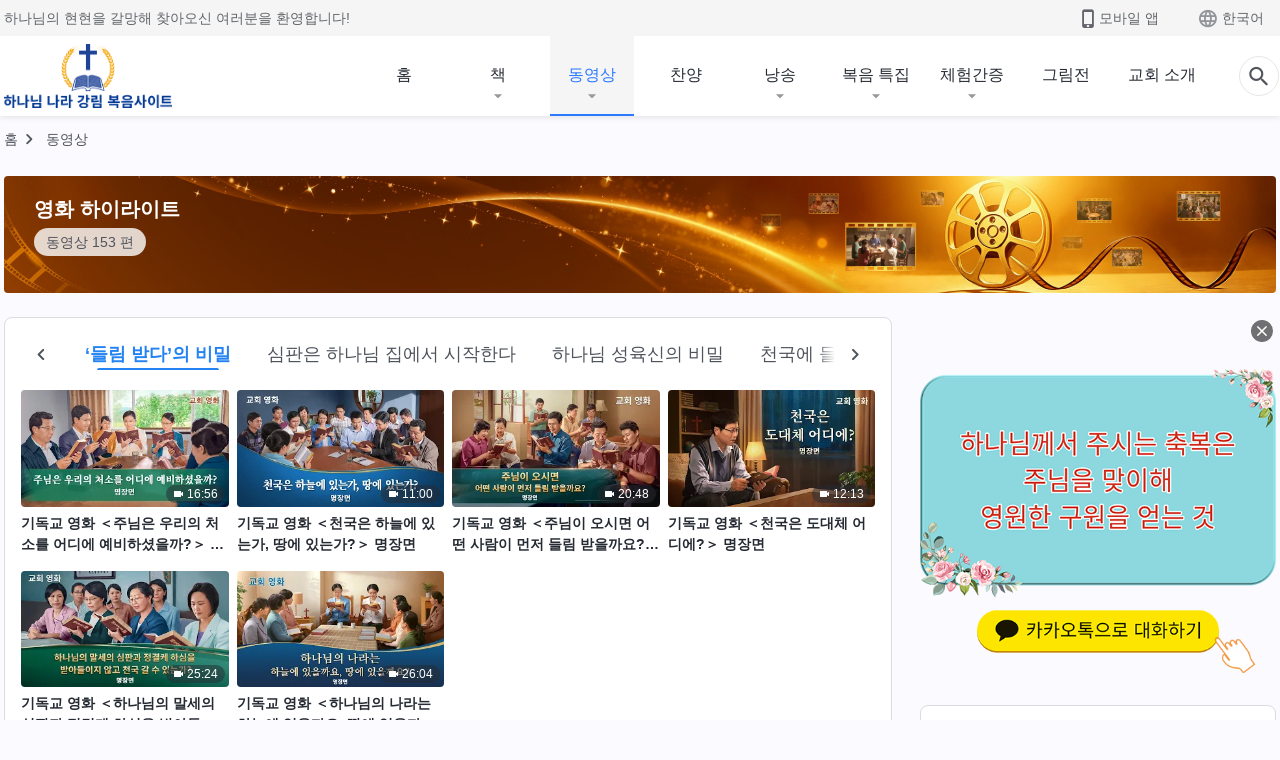

--- FILE ---
content_type: text/html; charset=UTF-8
request_url: https://kr.kingdomsalvation.org/video-category/the-mystery-of-rapture.html
body_size: 19537
content:
<!DOCTYPE html>
<html dir="ltr" lang="ko-KR" prefix="og: https://ogp.me/ns#">
<head>
    
    <meta charset="UTF-8">
    <meta name="viewport" content="width=device-width, initial-scale=1.0, maximum-scale=1.0, user-scalable=no">
    <meta name="google-site-verification" content=""/>
    <link rel="profile" href="https://gmpg.org/xfn/11">
        <link rel="alternate" href="https://tr.kingdomsalvation.org" hreflang="zh-tw" title="國度降臨福音網"/>
        <link rel="alternate" href="https://www.kingdomsalvation.org" hreflang="zh-cn" title="国度降临福音网"/>
        <link rel="alternate" href="https://ar.kingdomsalvation.org" hreflang="ar" title="بشارة جيل الملكوت"/>
        <link rel="alternate" href="https://www.kingdomsalvation.org/de/" hreflang="de" title="EVANGELIUM DES HERABKOMMENS DES KÖNIGREICHS"/>
        <link rel="alternate" href="https://el.kingdomsalvation.org" hreflang="el" title="ΕΥΑΓΓΕΛΙΟ ΤΟΥ ΕΡΧΟΜΟΥ ΤΗΣ ΒΑΣΙΛΕΙΑΣ"/>
        <link rel="alternate" href="https://www.holyspiritspeaks.org" hreflang="en" title="GOSPEL OF THE DESCENT OF THE KINGDOM"/>
        <link rel="alternate" href="https://www.kingdomsalvation.org/es/" hreflang="es" title="Evangelio del Descenso del Reino"/>
        <link rel="alternate" href="https://www.kingdomsalvation.org/fr/" hreflang="fr" title="L'ÉVANGILE DE LA DESCENTE DU RÈGNE"/>
        <link rel="alternate" href="https://he.kingdomsalvation.org" hreflang="he" title="בשורת ירידת המלכות"/>
        <link rel="alternate" href="https://hi.kingdomsalvation.org" hreflang="hi" title="राज्य के अवरोहण का सुसमाचार"/>
        <link rel="alternate" href="https://id.kingdomsalvation.org" hreflang="id" title="Kilat dari Timur"/>
        <link rel="alternate" href="https://www.kingdomsalvation.org/it/" hreflang="it" title="VANGELO DELLA DISCESA DEL REGNO"/>
        <link rel="alternate" href="https://jp.kingdomsalvation.org" hreflang="ja" title="神の国降臨の福音"/>
        <link rel="alternate" href="https://km.kingdomsalvation.org" hreflang="km" title="ដំណឹងល្អអំពីការចុះមកនៃនគរព្រះ"/>
        <link rel="alternate" href="https://kr.kingdomsalvation.org" hreflang="kr" title="하나님 나라 강림 복음사이트"/>
        <link rel="alternate" href="https://lo.kingdomsalvation.org" hreflang="lo" title="ພຣະກິດຕິຄຸນແຫ່ງການລົງມາຂອງອານາຈັກ"/>
        <link rel="alternate" href="https://mn.kingdomsalvation.org" hreflang="mn" title="Хаанчлалын Ирэлтийн Сайн Мэдээ"/>
        <link rel="alternate" href="https://my.kingdomsalvation.org" hreflang="my" title="နိုင်ငံတော်သက်ဆင်းကြွရောက်ခြင်း၏ ဧဝံဂေလိတရားတော်"/>
        <link rel="alternate" href="https://ne.kingdomsalvation.org" hreflang="ne" title="राज्य अवरोहणको सुसमाचार"/>
        <link rel="alternate" href="https://nl.kingdomsalvation.org" hreflang="nl" title="EVANGELIE VAN DE KOMST VAN HET KONINKRIJK"/>
        <link rel="alternate" href="https://pl.kingdomsalvation.org" hreflang="pl" title="EWANGELIA O ZSTĄPIENIU KRÓLESTWA"/>
        <link rel="alternate" href="https://pt.kingdomsalvation.org" hreflang="pt" title="EVANGELHO DA DESCIDA DO REINO"/>
        <link rel="alternate" href="https://ro.kingdomsalvation.org" hreflang="ro" title="EVANGHELIA POGORÂRII ÎMPĂRĂȚEI"/>
        <link rel="alternate" href="https://www.kingdomsalvation.org/ru/" hreflang="ru" title="ЕВАНГЕЛИЕ СОШЕСТВИЯ ЦАРСТВА"/>
        <link rel="alternate" href="https://sv.kingdomsalvation.org" hreflang="sv" title="EVANGELIET OM RIKETS NEDSTIGANDE"/>
        <link rel="alternate" href="https://sw.kingdomsalvation.org" hreflang="sw" title="INJILI YA KUSHUKA KWA UFALME"/>
        <link rel="alternate" href="https://tl.kingdomsalvation.org" hreflang="tl" title="EBANGHELYO NG PAGBABA NG KAHARIAN"/>
        <link rel="alternate" href="https://th.kingdomsalvation.org" hreflang="th" title="ข่าวประเสริฐแห่งการเคลื่อนลงสถิตของราชอาณาจักร"/>
        <link rel="alternate" href="https://vi.kingdomsalvation.org" hreflang="vi" title="PHÚC ÂM VỀ SỰ HIỆN XUỐNG CỦA VƯƠNG QUỐC"/>
        <link rel="alternate" href="https://zu.kingdomsalvation.org" hreflang="zu" title="IVANGELI LOKUFIKA KOMBUSO"/>
        <meta http-equiv="x-dns-prefetch-control" content="on">
    <link rel="preconnect" href="//i.ytimg.com" crossorigin>
    <link rel="preconnect" href="//www.googletagmanager.com" crossorigin>
    <link rel="preconnect" href="//static.kingdomsalvation.org" crossorigin>
    <link rel="dns-prefetch" href="//i.ytimg.com">
    <link rel="dns-prefetch" href="//www.googletagmanager.com">
    <link rel="dns-prefetch" href="//static.kingdomsalvation.org">
    <link rel="apple-touch-icon" sizes="180x180" href="https://static.kingdomsalvation.org/cdn/images/website-icon/gospel/apple-touch-icon.png">
    <link rel="icon" type="image/png" sizes="32x32" href="https://static.kingdomsalvation.org/cdn/images/website-icon/gospel/favicon-32x32.png">
    <link rel="icon" type="image/png" sizes="16x16" href="https://static.kingdomsalvation.org/cdn/images/website-icon/gospel/favicon-16x16.png">
    <meta name="naver-site-verification" content="eeafceff99d8c48374ef70bc16184fc1cfcce097" />
		<!-- All in One SEO 4.6.2 - aioseo.com -->
		<title>‘들림 받다’의 비밀 | 하나님 나라 강림 복음사이트</title>
		<meta name="robots" content="max-image-preview:large" />
		<meta name="msvalidate.01" content="D470DE017DADCA1D16939AC698E65441" />
		<link rel="canonical" href="https://kr.kingdomsalvation.org/video-category/the-mystery-of-rapture.html" />
		<meta name="generator" content="All in One SEO (AIOSEO) 4.6.2" />
		<script type="application/ld+json" class="aioseo-schema">
			{"@context":"https:\/\/schema.org","@graph":[{"@type":"BreadcrumbList","@id":"https:\/\/kr.kingdomsalvation.org\/video-category\/the-mystery-of-rapture.html#breadcrumblist","itemListElement":[{"@type":"ListItem","@id":"https:\/\/kr.kingdomsalvation.org\/#listItem","position":1,"name":"Home","item":"https:\/\/kr.kingdomsalvation.org\/","nextItem":"https:\/\/kr.kingdomsalvation.org\/video-category\/the-collection-of-wonderful-film-clips#listItem"},{"@type":"ListItem","@id":"https:\/\/kr.kingdomsalvation.org\/video-category\/the-collection-of-wonderful-film-clips#listItem","position":2,"name":"\uc601\ud654 \ud558\uc774\ub77c\uc774\ud2b8","item":"https:\/\/kr.kingdomsalvation.org\/video-category\/the-collection-of-wonderful-film-clips","nextItem":"https:\/\/kr.kingdomsalvation.org\/video-category\/the-mystery-of-rapture#listItem","previousItem":"https:\/\/kr.kingdomsalvation.org\/#listItem"},{"@type":"ListItem","@id":"https:\/\/kr.kingdomsalvation.org\/video-category\/the-mystery-of-rapture#listItem","position":3,"name":"\u2018\ub4e4\ub9bc \ubc1b\ub2e4\u2019\uc758 \ube44\ubc00","previousItem":"https:\/\/kr.kingdomsalvation.org\/video-category\/the-collection-of-wonderful-film-clips#listItem"}]},{"@type":"CollectionPage","@id":"https:\/\/kr.kingdomsalvation.org\/video-category\/the-mystery-of-rapture.html#collectionpage","url":"https:\/\/kr.kingdomsalvation.org\/video-category\/the-mystery-of-rapture.html","name":"\u2018\ub4e4\ub9bc \ubc1b\ub2e4\u2019\uc758 \ube44\ubc00 | \ud558\ub098\ub2d8 \ub098\ub77c \uac15\ub9bc \ubcf5\uc74c\uc0ac\uc774\ud2b8","inLanguage":"ko-KR","isPartOf":{"@id":"https:\/\/kr.kingdomsalvation.org\/#website"},"breadcrumb":{"@id":"https:\/\/kr.kingdomsalvation.org\/video-category\/the-mystery-of-rapture.html#breadcrumblist"}},{"@type":"Organization","@id":"https:\/\/kr.kingdomsalvation.org\/#organization","name":"\uc804\ub2a5\ud558\uc2e0 \ud558\ub098\ub2d8 \uad50\ud68c","url":"https:\/\/kr.kingdomsalvation.org\/","logo":{"@type":"ImageObject","url":"https:\/\/kr.kingdomsalvation.org\/wp-content\/uploads\/gospel-logo-kr.svg","@id":"https:\/\/kr.kingdomsalvation.org\/video-category\/the-mystery-of-rapture.html\/#organizationLogo"},"image":{"@id":"https:\/\/kr.kingdomsalvation.org\/video-category\/the-mystery-of-rapture.html\/#organizationLogo"},"sameAs":["https:\/\/www.instagram.com\/thechurchofalmightygod\/","https:\/\/www.youtube.com\/godfootstepsen"],"contactPoint":{"@type":"ContactPoint","telephone":"+827075167062","contactType":"customer support"}},{"@type":"WebSite","@id":"https:\/\/kr.kingdomsalvation.org\/#website","url":"https:\/\/kr.kingdomsalvation.org\/","name":"\ud558\ub098\ub2d8 \ub098\ub77c \uac15\ub9bc \ubcf5\uc74c\uc0ac\uc774\ud2b8","inLanguage":"ko-KR","publisher":{"@id":"https:\/\/kr.kingdomsalvation.org\/#organization"}}]}
		</script>
		<!-- All in One SEO -->

<style id='jetpack-sharing-buttons-style-inline-css' type='text/css'>
.jetpack-sharing-buttons__services-list{display:flex;flex-direction:row;flex-wrap:wrap;gap:0;list-style-type:none;margin:5px;padding:0}.jetpack-sharing-buttons__services-list.has-small-icon-size{font-size:12px}.jetpack-sharing-buttons__services-list.has-normal-icon-size{font-size:16px}.jetpack-sharing-buttons__services-list.has-large-icon-size{font-size:24px}.jetpack-sharing-buttons__services-list.has-huge-icon-size{font-size:36px}@media print{.jetpack-sharing-buttons__services-list{display:none!important}}ul.jetpack-sharing-buttons__services-list.has-background{padding:1.25em 2.375em}
</style>
<style id='classic-theme-styles-inline-css' type='text/css'>
/*! This file is auto-generated */
.wp-block-button__link{color:#fff;background-color:#32373c;border-radius:9999px;box-shadow:none;text-decoration:none;padding:calc(.667em + 2px) calc(1.333em + 2px);font-size:1.125em}.wp-block-file__button{background:#32373c;color:#fff;text-decoration:none}
</style>
<style id='global-styles-inline-css' type='text/css'>
body{--wp--preset--color--black: #000000;--wp--preset--color--cyan-bluish-gray: #abb8c3;--wp--preset--color--white: #ffffff;--wp--preset--color--pale-pink: #f78da7;--wp--preset--color--vivid-red: #cf2e2e;--wp--preset--color--luminous-vivid-orange: #ff6900;--wp--preset--color--luminous-vivid-amber: #fcb900;--wp--preset--color--light-green-cyan: #7bdcb5;--wp--preset--color--vivid-green-cyan: #00d084;--wp--preset--color--pale-cyan-blue: #8ed1fc;--wp--preset--color--vivid-cyan-blue: #0693e3;--wp--preset--color--vivid-purple: #9b51e0;--wp--preset--gradient--vivid-cyan-blue-to-vivid-purple: linear-gradient(135deg,rgba(6,147,227,1) 0%,rgb(155,81,224) 100%);--wp--preset--gradient--light-green-cyan-to-vivid-green-cyan: linear-gradient(135deg,rgb(122,220,180) 0%,rgb(0,208,130) 100%);--wp--preset--gradient--luminous-vivid-amber-to-luminous-vivid-orange: linear-gradient(135deg,rgba(252,185,0,1) 0%,rgba(255,105,0,1) 100%);--wp--preset--gradient--luminous-vivid-orange-to-vivid-red: linear-gradient(135deg,rgba(255,105,0,1) 0%,rgb(207,46,46) 100%);--wp--preset--gradient--very-light-gray-to-cyan-bluish-gray: linear-gradient(135deg,rgb(238,238,238) 0%,rgb(169,184,195) 100%);--wp--preset--gradient--cool-to-warm-spectrum: linear-gradient(135deg,rgb(74,234,220) 0%,rgb(151,120,209) 20%,rgb(207,42,186) 40%,rgb(238,44,130) 60%,rgb(251,105,98) 80%,rgb(254,248,76) 100%);--wp--preset--gradient--blush-light-purple: linear-gradient(135deg,rgb(255,206,236) 0%,rgb(152,150,240) 100%);--wp--preset--gradient--blush-bordeaux: linear-gradient(135deg,rgb(254,205,165) 0%,rgb(254,45,45) 50%,rgb(107,0,62) 100%);--wp--preset--gradient--luminous-dusk: linear-gradient(135deg,rgb(255,203,112) 0%,rgb(199,81,192) 50%,rgb(65,88,208) 100%);--wp--preset--gradient--pale-ocean: linear-gradient(135deg,rgb(255,245,203) 0%,rgb(182,227,212) 50%,rgb(51,167,181) 100%);--wp--preset--gradient--electric-grass: linear-gradient(135deg,rgb(202,248,128) 0%,rgb(113,206,126) 100%);--wp--preset--gradient--midnight: linear-gradient(135deg,rgb(2,3,129) 0%,rgb(40,116,252) 100%);--wp--preset--font-size--small: 13px;--wp--preset--font-size--medium: 20px;--wp--preset--font-size--large: 36px;--wp--preset--font-size--x-large: 42px;--wp--preset--spacing--20: 0.44rem;--wp--preset--spacing--30: 0.67rem;--wp--preset--spacing--40: 1rem;--wp--preset--spacing--50: 1.5rem;--wp--preset--spacing--60: 2.25rem;--wp--preset--spacing--70: 3.38rem;--wp--preset--spacing--80: 5.06rem;--wp--preset--shadow--natural: 6px 6px 9px rgba(0, 0, 0, 0.2);--wp--preset--shadow--deep: 12px 12px 50px rgba(0, 0, 0, 0.4);--wp--preset--shadow--sharp: 6px 6px 0px rgba(0, 0, 0, 0.2);--wp--preset--shadow--outlined: 6px 6px 0px -3px rgba(255, 255, 255, 1), 6px 6px rgba(0, 0, 0, 1);--wp--preset--shadow--crisp: 6px 6px 0px rgba(0, 0, 0, 1);}:where(.is-layout-flex){gap: 0.5em;}:where(.is-layout-grid){gap: 0.5em;}body .is-layout-flow > .alignleft{float: left;margin-inline-start: 0;margin-inline-end: 2em;}body .is-layout-flow > .alignright{float: right;margin-inline-start: 2em;margin-inline-end: 0;}body .is-layout-flow > .aligncenter{margin-left: auto !important;margin-right: auto !important;}body .is-layout-constrained > .alignleft{float: left;margin-inline-start: 0;margin-inline-end: 2em;}body .is-layout-constrained > .alignright{float: right;margin-inline-start: 2em;margin-inline-end: 0;}body .is-layout-constrained > .aligncenter{margin-left: auto !important;margin-right: auto !important;}body .is-layout-constrained > :where(:not(.alignleft):not(.alignright):not(.alignfull)){max-width: var(--wp--style--global--content-size);margin-left: auto !important;margin-right: auto !important;}body .is-layout-constrained > .alignwide{max-width: var(--wp--style--global--wide-size);}body .is-layout-flex{display: flex;}body .is-layout-flex{flex-wrap: wrap;align-items: center;}body .is-layout-flex > *{margin: 0;}body .is-layout-grid{display: grid;}body .is-layout-grid > *{margin: 0;}:where(.wp-block-columns.is-layout-flex){gap: 2em;}:where(.wp-block-columns.is-layout-grid){gap: 2em;}:where(.wp-block-post-template.is-layout-flex){gap: 1.25em;}:where(.wp-block-post-template.is-layout-grid){gap: 1.25em;}.has-black-color{color: var(--wp--preset--color--black) !important;}.has-cyan-bluish-gray-color{color: var(--wp--preset--color--cyan-bluish-gray) !important;}.has-white-color{color: var(--wp--preset--color--white) !important;}.has-pale-pink-color{color: var(--wp--preset--color--pale-pink) !important;}.has-vivid-red-color{color: var(--wp--preset--color--vivid-red) !important;}.has-luminous-vivid-orange-color{color: var(--wp--preset--color--luminous-vivid-orange) !important;}.has-luminous-vivid-amber-color{color: var(--wp--preset--color--luminous-vivid-amber) !important;}.has-light-green-cyan-color{color: var(--wp--preset--color--light-green-cyan) !important;}.has-vivid-green-cyan-color{color: var(--wp--preset--color--vivid-green-cyan) !important;}.has-pale-cyan-blue-color{color: var(--wp--preset--color--pale-cyan-blue) !important;}.has-vivid-cyan-blue-color{color: var(--wp--preset--color--vivid-cyan-blue) !important;}.has-vivid-purple-color{color: var(--wp--preset--color--vivid-purple) !important;}.has-black-background-color{background-color: var(--wp--preset--color--black) !important;}.has-cyan-bluish-gray-background-color{background-color: var(--wp--preset--color--cyan-bluish-gray) !important;}.has-white-background-color{background-color: var(--wp--preset--color--white) !important;}.has-pale-pink-background-color{background-color: var(--wp--preset--color--pale-pink) !important;}.has-vivid-red-background-color{background-color: var(--wp--preset--color--vivid-red) !important;}.has-luminous-vivid-orange-background-color{background-color: var(--wp--preset--color--luminous-vivid-orange) !important;}.has-luminous-vivid-amber-background-color{background-color: var(--wp--preset--color--luminous-vivid-amber) !important;}.has-light-green-cyan-background-color{background-color: var(--wp--preset--color--light-green-cyan) !important;}.has-vivid-green-cyan-background-color{background-color: var(--wp--preset--color--vivid-green-cyan) !important;}.has-pale-cyan-blue-background-color{background-color: var(--wp--preset--color--pale-cyan-blue) !important;}.has-vivid-cyan-blue-background-color{background-color: var(--wp--preset--color--vivid-cyan-blue) !important;}.has-vivid-purple-background-color{background-color: var(--wp--preset--color--vivid-purple) !important;}.has-black-border-color{border-color: var(--wp--preset--color--black) !important;}.has-cyan-bluish-gray-border-color{border-color: var(--wp--preset--color--cyan-bluish-gray) !important;}.has-white-border-color{border-color: var(--wp--preset--color--white) !important;}.has-pale-pink-border-color{border-color: var(--wp--preset--color--pale-pink) !important;}.has-vivid-red-border-color{border-color: var(--wp--preset--color--vivid-red) !important;}.has-luminous-vivid-orange-border-color{border-color: var(--wp--preset--color--luminous-vivid-orange) !important;}.has-luminous-vivid-amber-border-color{border-color: var(--wp--preset--color--luminous-vivid-amber) !important;}.has-light-green-cyan-border-color{border-color: var(--wp--preset--color--light-green-cyan) !important;}.has-vivid-green-cyan-border-color{border-color: var(--wp--preset--color--vivid-green-cyan) !important;}.has-pale-cyan-blue-border-color{border-color: var(--wp--preset--color--pale-cyan-blue) !important;}.has-vivid-cyan-blue-border-color{border-color: var(--wp--preset--color--vivid-cyan-blue) !important;}.has-vivid-purple-border-color{border-color: var(--wp--preset--color--vivid-purple) !important;}.has-vivid-cyan-blue-to-vivid-purple-gradient-background{background: var(--wp--preset--gradient--vivid-cyan-blue-to-vivid-purple) !important;}.has-light-green-cyan-to-vivid-green-cyan-gradient-background{background: var(--wp--preset--gradient--light-green-cyan-to-vivid-green-cyan) !important;}.has-luminous-vivid-amber-to-luminous-vivid-orange-gradient-background{background: var(--wp--preset--gradient--luminous-vivid-amber-to-luminous-vivid-orange) !important;}.has-luminous-vivid-orange-to-vivid-red-gradient-background{background: var(--wp--preset--gradient--luminous-vivid-orange-to-vivid-red) !important;}.has-very-light-gray-to-cyan-bluish-gray-gradient-background{background: var(--wp--preset--gradient--very-light-gray-to-cyan-bluish-gray) !important;}.has-cool-to-warm-spectrum-gradient-background{background: var(--wp--preset--gradient--cool-to-warm-spectrum) !important;}.has-blush-light-purple-gradient-background{background: var(--wp--preset--gradient--blush-light-purple) !important;}.has-blush-bordeaux-gradient-background{background: var(--wp--preset--gradient--blush-bordeaux) !important;}.has-luminous-dusk-gradient-background{background: var(--wp--preset--gradient--luminous-dusk) !important;}.has-pale-ocean-gradient-background{background: var(--wp--preset--gradient--pale-ocean) !important;}.has-electric-grass-gradient-background{background: var(--wp--preset--gradient--electric-grass) !important;}.has-midnight-gradient-background{background: var(--wp--preset--gradient--midnight) !important;}.has-small-font-size{font-size: var(--wp--preset--font-size--small) !important;}.has-medium-font-size{font-size: var(--wp--preset--font-size--medium) !important;}.has-large-font-size{font-size: var(--wp--preset--font-size--large) !important;}.has-x-large-font-size{font-size: var(--wp--preset--font-size--x-large) !important;}
.wp-block-navigation a:where(:not(.wp-element-button)){color: inherit;}
:where(.wp-block-post-template.is-layout-flex){gap: 1.25em;}:where(.wp-block-post-template.is-layout-grid){gap: 1.25em;}
:where(.wp-block-columns.is-layout-flex){gap: 2em;}:where(.wp-block-columns.is-layout-grid){gap: 2em;}
.wp-block-pullquote{font-size: 1.5em;line-height: 1.6;}
</style>

<!-- <meta name="GmediaGallery" version="1.22.0/1.8.0" license="" /> -->
<meta property="og:site_name" content="하나님 나라 강림 복음사이트"/>
<meta property="og:type" content="article"/>
<meta property="og:title" content="‘들림 받다’의 비밀 | 하나님 나라 강림 복음사이트"/>
<meta property="og:image" content="https://kr.kingdomsalvation.org/wp-content/uploads/2020/11/WB-官網福音網3.0-影視-電影精彩片段系列-特色圖-20200822-EN-僅用於特色圖.jpg?v=241022"/>
<meta property="og:url" content="https://kr.kingdomsalvation.org/video-category/the-mystery-of-rapture.html"/>
<meta name="twitter:card" content="summary_large_image" />
<meta name="twitter:title" content="‘들림 받다’의 비밀 | 하나님 나라 강림 복음사이트" />
<meta name="twitter:image" content="https://kr.kingdomsalvation.org/wp-content/uploads/2020/11/WB-官網福音網3.0-影視-電影精彩片段系列-特色圖-20200822-EN-僅用於特色圖.jpg?v=241022" />
<script type="application/ld+json">
        [{
            "@context": "http://schema.org",
            "@type": "WebSite",
            "name": "하나님 나라 강림 복음사이트",
            "url": "https://kr.kingdomsalvation.org"
        }]
        </script>
<script>
        window.$g2_config = {
            site_lang:"ko_KR",
            site_type:"gospel",
            is_cn:true,
            is_latin:false,
            is_rtl:false,
            media_url:"https://static.kingdomsalvation.org",
            s_footnotes:"각주",
            template_name:"page-videos-list",
            videoPlatform:"YouTube",
            facebook_user_name:"",
            host_name:"https://kr.kingdomsalvation.org",
            comments_platform:"jetpack",
        }
        </script>
  <script type="text/javascript">
    function getBrowserInfo() {
      var Sys = {};
      var ua = navigator.userAgent.toLowerCase();
      var re = /(rv:|msie|edge|firefox|chrome|opera|version).*?([\d.]+)/;
      var m = ua.match(re);
      Sys.browser = m[1].replace(/version/, "'safari");
      Sys.ver = m[2];
      return Sys;
    }

    function versionInfo() {
      document.documentElement.setAttribute('versionOld', 'true');
      document.write('<style type="text/css" id="BrowVer">html[versionOld]{display:none;}</style>');
    }
    var sys = getBrowserInfo();
    switch (sys.browser) {
      case 'chrome':
        parseInt(sys.ver) <= 60 && versionInfo();
        break;
      case 'firefox':
        parseInt(sys.ver) <= 50 && versionInfo();
        break;
      case 'safari':
        parseInt(sys.ver) <= 10 && versionInfo();
        break;
        //  IE
      case 'rv':
      case 'msie':
        parseInt(sys.ver) <= 10 && versionInfo();
        break;
      case 'opera':
        parseInt(sys.ver) <= 10 && versionInfo();
        break;
      default:
        ''
        break;
    }
  </script>
        <link rel="stylesheet" type="text/css" href="https://static.kingdomsalvation.org/cdn/v3/gospel/framework/css/framework.min.css?v=241022">
        <link rel="stylesheet" type="text/css" href="https://static.kingdomsalvation.org/cdn/v3/common/header/header-gospel.min.css?v=241022">
                <link rel="stylesheet" type="text/css" href="https://static.kingdomsalvation.org/cdn/v3/common/footer/footer.min.css?v=241022" media="print" onload="this.media='all'">
                <link rel="stylesheet" type="text/css" href="https://static.kingdomsalvation.org/cdn/v3/common/page-videos-list/page-videos-list.min.css?v=241022">
<script type="text/javascript">
/* <![CDATA[ */
var gospelAjax = {"ajaxurl":"https:\/\/kr.kingdomsalvation.org\/wp-admin\/admin-ajax.php","security":"2818327a75"};
/* ]]> */
</script>
    <style>@font-face{font-family:icomoon;src:url('https://static.kingdomsalvation.org/cdn/v3/sources/fonts/gospel/fonts/icomoon.woff?v=241022') format('woff');font-weight: normal;font-style:normal;font-display:swap}[class*=" icon-"],[class^=icon-]{font-family:icomoon!important;speak:never;font-style:normal;font-weight:400;font-variant:normal;text-transform:none;line-height:1;-webkit-font-smoothing:antialiased;-moz-osx-font-smoothing:grayscale}.icon-videos-list:before{content:"\e944";color:#fff;}.icon-widgets:before{content:"\e941";color:#666}.icon-filter-list:before{content:"\e942"}.icon-content-copy:before{content:"\e943";color:#666}.icon-filter:before{content:"\e940";color:#51555c}.icon-tag:before{content:"\e93c"}.icon-questions:before{content:"\e93b";color:#2b79ff}.icon-play-arrow-outline:before{content:"\e900"}.icon-arrow-back:before{content:"\e901"}.icon-arrow-drop-down:before{content:"\e905"}.icon-cached:before{content:"\e907"}.icon-call:before{content:"\e90a"}.icon-cancel:before{content:"\e90b"}.icon-close:before{content:"\e90d"}.icon-cloud-download:before{content:"\e911"}.icon-expand-less:before{content:"\e914"}.icon-expand-more:before{content:"\e915"}.icon-font-setting:before{content:"\e916"}.icon-format-list-bulleted:before{content:"\e917"}.icon-fullscreen:before{content:"\e918"}.icon-fullscreen-exit:before{content:"\e919"}.icon-headset:before{content:"\e91a"}.icon-high-quality:before{content:"\e91b"}.icon-history:before{content:"\e91c"}.icon-language:before{content:"\e91d"}.icon-list-download:before{content:"\e91e"}.icon-mail-outline:before{content:"\e91f"}.icon-menu:before{content:"\e920"}.icon-more-vert:before{content:"\e921"}.icon-navigate-before:before{content:"\e922"}.icon-navigate-next:before{content:"\e923"}.icon-palette:before{content:"\e924"}.icon-pause-circle-outline:before{content:"\e925"}.icon-phone-iphone:before{content:"\e926"}.icon-play-arrow-filled:before{content:"\e927"}.icon-play-circle-outline:before{content:"\e928"}.icon-playlist-add:before{content:"\e929"}.icon-playlist-play:before{content:"\e92a"}.icon-repeat:before{content:"\e92b"}.icon-repeat-one:before{content:"\e92c"}.icon-search:before{content:"\e92d"}.icon-send:before{content:"\e92e"}.icon-shuffle:before{content:"\e92f"}.icon-skip-next:before{content:"\e930"}.icon-skip-previous:before{content:"\e931"}.icon-tune:before{content:"\e932"}.icon-videocam:before{content:"\e933"}.icon-view-list:before{content:"\e934"}.icon-view-module:before{content:"\e936"}.icon-volume-mute:before{content:"\e937"}.icon-volume-off:before{content:"\e938"}.icon-volume-up:before{content:"\e939"}.icon-chatonline .path1:before{content:"\e93d";color:#8ad686}.icon-chatonline .path2:before{content:"\e93e";margin-left:-1.23046875em;color:#fff}.icon-chatonline .path3:before{content:"\e93f";margin-left:-1.23046875em;color:#4db748}.icon-chat-icon .path1:before{content:"\e903";color:none;opacity:.85}.icon-chat-icon .path2:before{content:"\e904";margin-left:-1em;color:#000;opacity:.85}.icon-chat-icon .path3:before{content:"\e906";margin-left:-1em;color:#fff;opacity:.85}.icon-lrc:before{content:"\e902"}.icon-communication-list:before{content:"\e908"}.icon-font-add:before{content:"\e909"}.icon-font-cut:before{content:"\e90c"}.icon-share:before{content:"\e90e"}.icon-text-rotate-vertical:before{content:"\e90f"}.icon-movie:before{content:"\e910"}.icon-line-movie:before{content:"\e912"}.icon-audio:before{content:"\e913"}.icon-books:before{content:"\e935"}.icon-list:before{content:"\e93a"}</style>
    <style id="customCss"></style>
    <!-- Google Tag Manager -->
    <script>
        (function(w,d,s,l,i){
            w[l]=w[l]||[];
            w[l].push({'gtm.start':new Date().getTime(),event:'gtm.js'});
            var f=d.getElementsByTagName(s)[0],j=d.createElement(s),dl=l != 'dataLayer'?'&l='+l:'';
            j.async=true;j.src='https://www.googletagmanager.com/gtm.js?id='+i+dl;
            f.parentNode.insertBefore(j, f);
        })
        (window, document, 'script', 'dataLayer', 'GTM-P5C3B3B');
    </script>
    <!-- End Google Tag Manager -->
</head>

<body class=" archive tax-video-category term-the-mystery-of-rapture term-176" site_type="gospel" template_name="page-videos-list">
<!-- Google Tag Manager (noscript) -->
<noscript>
    <iframe src="https://www.googletagmanager.com/ns.html?id=GTM-P5C3B3B" height="0" width="0" style="display:none;visibility:hidden"></iframe>
</noscript>
<!-- End Google Tag Manager (noscript) -->
<div class="head-commercial-wrap d-xl-none" data-showType="image_gif" data-fixed="true" data-loop="yes" widgetId="commercial_whole_device_top">
    <a class="recom-item messenger-payload"  href="http://pf.kakao.com/_psgxiT/chat" data-android="" data-ios=""
        data-tab-img="https://kr.kingdomsalvation.org/wp-content/uploads/2022/03/WB-B-TAB-ZB20220313-KR-1536×190.gif" data-mb-img="https://kr.kingdomsalvation.org/wp-content/uploads/2022/03/WB-B-MB-ZB20220313-KR-750×150.gif" data-adname="来自神的祝福"
        data-title="来自神的祝福" tabIndex="0" linkType="page_link" target="_blank" data-ref="TOP-AD"></a>
</div><header id="header">
	<section id="header-wrapper">
		<div class="header-top d-none d-xl-block">
		  <div class="container">
		    <div class="content-box d-flex align-items-center justify-content-between">
		      <p>하나님의 현현을 갈망해 찾아오신 여러분을 환영합니다!</p>
		      <div class="pc-assist head-right d-flex">
		        <a href="javascript:;" class="mobile-app" id="apps-trigger-btn" target="_blank"><i
		            class="icon-phone-iphone"></i><span>모바일 앱</span></a>
		        <button class="language"><i class="icon-language"></i>한국어</button>
		      </div>
		    </div>
		  </div>
		</div>

		<div id="navbar" class="header-content">
		  	<div class="container d-flex justify-content-between">
			    <button id="sidenav-btn" data-target="mobile-slide-out" class="d-xl-none btn btn-icon"><i class="icon-menu"></i>
			    </button>
			    <a href="https://kr.kingdomsalvation.org" class="logo" title="하나님 나라 강림 복음사이트">
			      <img src="https://kr.kingdomsalvation.org/wp-content/uploads/2021/09/ZB-LOGO-20201116-GY.png" alt="하나님 나라 강림 복음사이트" title="하나님 나라 강림 복음사이트">
			      <h1>하나님 나라 강림 복음사이트</h1>
			    </a>
		    	<div class="nav-box-navigation">
		    		<!-- navbar -->
					<ul id="nav-menu" class="menu"><li class="menu-item menu-item-type-post_type"><a href="https://kr.kingdomsalvation.org/">홈</a></li>
<li class="menu-item menu-item-type-post_type menu-item-has-children"><a href="https://kr.kingdomsalvation.org/books.html">책</a><button class="btn icon-expand-more"></button>
<ul class="sub-menu">
	<li class="menu-item"><a href="https://kr.kingdomsalvation.org/books/utterances-of-christ.html">말세 그리스도의 말씀 관련 도서</a></li>
	<li class="menu-item"><a href="https://kr.kingdomsalvation.org/books/gospel-books.html">복음 관련 도서</a></li>
	<li class="menu-item"><a href="https://kr.kingdomsalvation.org/books/books-on-life-entry.html">생명 진입 관련 도서</a></li>
	<li class="menu-item"><a href="https://kr.kingdomsalvation.org/books/books-of-testimonies.html">체험 간증 관련 도서</a></li>
</ul>
</li>
<li class="menu-item menu-item-type-post_type menu-item-has-children"><a href="https://kr.kingdomsalvation.org/videos.html">동영상</a><button class="btn icon-expand-more"></button>
<ul class="sub-menu">
	<li class="menu-item menu-item-has-children"><a href="#">전능하신 하나님 말씀 낭송 영상</a><button class="btn icon-expand-more"></button>
	<ul class="sub-menu">
		<li class="menu-item"><a href="/video-category/readings-of-Almighty-God-s-words.html">말씀ㆍ1권　≪하나님의 현현과 사역≫ 낭송 시리즈</a></li>
		<li class="menu-item"><a href="/video-category/the-way-to-know-God.html">말씀ㆍ2권　≪하나님을 알아 가는 것에 관하여≫ 낭송 시리즈</a></li>
		<li class="menu-item"><a href="https://kr.kingdomsalvation.org/video-category/records-of-talks-of-Christ-of-the-last-days.html">말씀ㆍ3권　≪말세 그리스도의 좌담 기록≫ 낭송 시리즈</a></li>
		<li class="menu-item"><a href="/video-category/video-exposing-antichrists.html">말씀ㆍ4권　≪적그리스도를 폭로하다≫ 낭송 시리즈</a></li>
		<li class="menu-item"><a href="/video-category/video-responsibilities-of-leaders-and-workers.html">말씀ㆍ5권　≪리더 일꾼의 직책≫ 낭송 시리즈</a></li>
		<li class="menu-item"><a href="https://kr.kingdomsalvation.org/video-category/video-on-the-pursuit-of-the-truth.html">말씀ㆍ6권　≪진리 추구에 관하여≫ 낭송 시리즈</a></li>
	</ul>
</li>
	<li class="menu-item"><a href="/video-category/daily-words-of-God.html">매일의 하나님 말씀 낭송</a></li>
	<li class="menu-item"><a href="/video-category/gospel-movies.html">복음 영화</a></li>
	<li class="menu-item"><a href="/video-category/persecution-experience-movies.html">종교박해 영화</a></li>
	<li class="menu-item"><a href="/video-category/experience-testimonies.html">교회생활간증</a></li>
	<li class="menu-item"><a href="/video-category/life-experience-testimonies.html">생명체험간증 영화</a></li>
	<li class="menu-item"><a href="https://kr.kingdomsalvation.org/video-category/sermons-seeking-true-faith.html">설교 모음 ― 신앙 탐구</a></li>
	<li class="menu-item"><a href="/video-category/kingdom-mv.html">찬양 MV</a></li>
	<li class="menu-item"><a href="https://kr.kingdomsalvation.org/video-category/kingdom-songs-of-praise.html">댄스 합창 영상 시리즈</a></li>
	<li class="menu-item"><a href="/video-category/choir.html">합창단 영상</a></li>
	<li class="menu-item"><a href="/video-category/the-life-of-the-church-artistic-series.html">교회생활 예능프로그램</a></li>
	<li class="menu-item"><a href="/video-category/hymns.html">찬양 동영상</a></li>
	<li class="menu-item"><a href="https://kr.kingdomsalvation.org/video-category/disclosure-of-the-true-facts.html">진상폭로 영상</a></li>
	<li class="menu-item"><a href="/video-category/the-collection-of-wonderful-film-clips.html">영화 하이라이트</a></li>
	<li class="menu-item menu-item-has-children"><a href="/video-category/feature-pages.html">동영상 특집</a><button class="btn icon-expand-more"></button>
	<ul class="sub-menu">
		<li class="menu-item"><a href="/video-category/choir-pages.html">합창 특집</a></li>
	</ul>
</li>
</ul>
</li>
<li class="menu-item menu-item-type-post_type"><a href="https://kr.kingdomsalvation.org/songs.html">찬양</a></li>
<li class="menu-item menu-item-type-post_type menu-item-has-children"><a href="https://kr.kingdomsalvation.org/recital.html">낭송</a><button class="btn icon-expand-more"></button>
<ul class="sub-menu">
	<li class="menu-item"><a href="/readings-knowing-God.html">매일의 하나님 말씀 ― 하나님 알아 가기</a></li>
	<li class="menu-item menu-item-has-children"><a href="/readings-a-christian-life.html">매일의 하나님 말씀 ― 크리스천의 삶</a><button class="btn icon-expand-more"></button>
	<ul class="sub-menu">
		<li class="menu-item"><a href="/the-three-stages-of-work.html">3단계 사역</a></li>
		<li class="menu-item"><a href="/God-s-appearance-and-work.html">하나님의 현현과 사역</a></li>
		<li class="menu-item"><a href="/judgment-in-the-last-days.html">말세 심판</a></li>
		<li class="menu-item"><a href="/the-incarnation.html">성육신</a></li>
		<li class="menu-item"><a href="/knowing-God-s-work.html">하나님의 사역 알아 가기</a></li>
		<li class="menu-item"><a href="/God-s-disposition-and-what-He-has-and-is.html">하나님의 성품, 소유와 어떠하심</a></li>
		<li class="menu-item"><a href="/mysteries-about-the-bible.html">성경의 비밀</a></li>
		<li class="menu-item"><a href="/exposing-religious-notions.html">종교 관념 폭로</a></li>
		<li class="menu-item"><a href="/exposing-mankind-s-corruption.html">인류의 패괴 폭로</a></li>
		<li class="menu-item"><a href="/entry-into-life.html">생명 진입</a></li>
		<li class="menu-item"><a href="/destinations-and-outcomes.html">종착지와 결말</a></li>
	</ul>
</li>
	<li class="menu-item"><a href="/recital-the-word-appears-in-the-flesh-selections.html">말씀ㆍ1권　≪하나님의 현현과 사역≫ (선집)</a></li>
	<li class="menu-item"><a href="https://kr.kingdomsalvation.org/readings-on-knowing-God-selections.html">말씀ㆍ2권　≪하나님을 알아 가는 것에 관하여≫ (전편)</a></li>
	<li class="menu-item"><a href="https://kr.kingdomsalvation.org/readings-records-of-talks-of-Christ-of-the-last-days.html">말씀ㆍ3권　≪말세 그리스도의 좌담 기록≫ (전편)</a></li>
	<li class="menu-item"><a href="/audio-exposing-antichrists.html">말씀ㆍ4권　≪적그리스도를 폭로하다≫ (전편)</a></li>
	<li class="menu-item"><a href="/audio-responsibilities-of-leaders-and-workers.html">말씀ㆍ5권　≪리더 일꾼의 직책≫ (전편)</a></li>
	<li class="menu-item"><a href="https://kr.kingdomsalvation.org/recital-on-the-pursuit-of-the-truth.html">말씀ㆍ6권　≪진리 추구에 관하여≫ (전편)</a></li>
</ul>
</li>
<li class="menu-item menu-item-type-post_type menu-item-has-children"><a href="https://kr.kingdomsalvation.org/gospel.html">복음 특집</a><button class="btn icon-expand-more"></button>
<ul class="sub-menu">
	<li class="menu-item menu-item-has-children"><a href="https://kr.kingdomsalvation.org/gospel-categories/gods-incarnation.html">복음 진리 20가지</a><button class="btn icon-expand-more"></button>
	<ul class="sub-menu">
		<li class="menu-item"><a href="https://kr.kingdomsalvation.org/gospel-categories/gods-incarnation.html">하나님의 성육신</a></li>
		<li class="menu-item"><a href="https://kr.kingdomsalvation.org/gospel-categories/judgment-of-the-last-days.html">말세의 심판</a></li>
		<li class="menu-item"><a href="https://kr.kingdomsalvation.org/gospel-categories/three-stages-of-gods-work.html">하나님의 3단계 사역</a></li>
		<li class="menu-item"><a href="https://kr.kingdomsalvation.org/gospel-categories/about-gods-name.html">복음 진리 더 보기</a></li>
	</ul>
</li>
	<li class="menu-item"><a href="https://kr.kingdomsalvation.org/gospel-categories/gospel-topics.html">복음 특집과 하나님 말씀</a></li>
	<li class="menu-item"><a href="https://kr.kingdomsalvation.org/gospel-categories/the-scroll-opened-by-the-lamb-1.html">하나님을 알아 가는 것에 관하여</a></li>
	<li class="menu-item"><a href="https://kr.kingdomsalvation.org/gospel-categories/sermon-articles.html">설교문</a></li>
	<li class="menu-item"><a href="https://kr.kingdomsalvation.org/gospel-categories/gospel-qa.html">복음 문답</a></li>
	<li class="menu-item menu-item-has-children"><a href="https://kr.kingdomsalvation.org/gospel-categories/brushing-away-the-fog-to-see-the-true-light.html">안개를 헤치고 바라본 참 빛</a><button class="btn icon-expand-more"></button>
	<ul class="sub-menu">
		<li class="menu-item"><a href="https://kr.kingdomsalvation.org/gospel-categories/break-rumor.html">루머에 정면 반박</a></li>
	</ul>
</li>
</ul>
</li>
<li class="menu-item menu-item-has-children"><a href="https://kr.kingdomsalvation.org/testimonies.html">체험간증</a><button class="btn icon-expand-more"></button>
<ul class="sub-menu">
	<li class="menu-item menu-item-has-children"><a href="/testimonies-categories/testimonies-of-life-experiences.html">생명체험간증</a><button class="btn icon-expand-more"></button>
	<ul class="sub-menu">
		<li class="menu-item"><a href="/testimonies-categories/resolving-arrogance-self-righteousness.html">교만과 독선을 해결하는 법</a></li>
		<li class="menu-item"><a href="/testimonies-categories/resolving-selfishness-and-baseness.html">이기심과 비열함을 해결하는 법</a></li>
		<li class="menu-item"><a href="/testimonies-categories/resolving-perfunctoriness.html">무성의한 태도를 해결하는 법</a></li>
		<li class="menu-item"><a href="/testimonies-categories/resolving-deceit-and-trickery.html">간사함고 기만을 해결하는 법</a></li>
		<li class="menu-item"><a href="/testimonies-categories/resolving-pursuit-of-status.html">지위에 대한 추구욕을 해결하는 법</a></li>
		<li class="menu-item"><a href="/testimonies-categories/resolving-guardedness-and-misunderstanding.html">경계심과 오해를 해결하는 법</a></li>
		<li class="menu-item"><a href="/testimonies-categories/resolving-hypocrisy-and-pretense.html">외식과 가식을 해결하는 법</a></li>
		<li class="menu-item"><a href="/testimonies-categories/resolving-intent-to-gain-blessings.html">기복신앙을 해결하는 법</a></li>
		<li class="menu-item"><a href="/testimonies-categories/resolving-traditional-notions.html">전통 관념을 해결하는 법</a></li>
		<li class="menu-item"><a href="/testimonies-categories/resolving-people-pleaser-mentality.html">무골호인 행위를 해결하는 법</a></li>
		<li class="menu-item"><a href="/testimonies-categories/other-1.html">기타</a></li>
	</ul>
</li>
	<li class="menu-item"><a href="/testimonies-categories/overcomers.html">박해 체험 간증</a></li>
	<li class="menu-item menu-item-has-children"><a href="https://kr.kingdomsalvation.org/testimonies-categories/testimonies-of-returning-to-god.html">하나님 앞으로 돌아온 간증</a><button class="btn icon-expand-more"></button>
	<ul class="sub-menu">
		<li class="menu-item"><a href="https://kr.kingdomsalvation.org/testimonies-categories/welcoming-the-lords-return.html">주님의 재림 영접</a></li>
		<li class="menu-item"><a href="https://kr.kingdomsalvation.org/testimonies-categories/spiritual-battles.html">영적 전쟁</a></li>
	</ul>
</li>
	<li class="menu-item menu-item-has-children"><a href="/testimonies-categories/faith-guide.html">신앙 안내서</a><button class="btn icon-expand-more"></button>
	<ul class="sub-menu">
		<li class="menu-item"><a href="/testimonies-categories/clearing-up-confusion.html">신앙 의문점 해결</a></li>
		<li class="menu-item"><a href="/testimonies-categories/daily-devotionals.html">매일의 묵상</a></li>
	</ul>
</li>
	<li class="menu-item menu-item-has-children"><a href="/testimonies-categories/soul-harbor.html">신앙과 인생</a><button class="btn icon-expand-more"></button>
	<ul class="sub-menu">
		<li class="menu-item"><a href="/testimonies-categories/family-marriage.html">가정</a></li>
		<li class="menu-item"><a href="/testimonies-categories/relating-to-children.html">자녀를 대하는 법</a></li>
		<li class="menu-item"><a href="/testimonies-categories/relating-to-parents.html">부모를 대하는 법</a></li>
		<li class="menu-item"><a href="/testimonies-categories/workplace-and-career.html">직장</a></li>
		<li class="menu-item"><a href="/testimonies-categories/other-2.html">기타</a></li>
	</ul>
</li>
</ul>
</li>
<li class="menu-item"><a href="/special-topic/picture-exhibition/">그림전</a></li>
<li class="menu-item menu-item-type-post_type"><a href="https://kr.kingdomsalvation.org/about-us.html">교회 소개</a></li>
</ul>		    		<button class="s-btn nav-search-btn btn btn-icon"><i class="icon-search"></i><i class="icon-close"></i></button>
    			</div>
    			<div class="search-wrapper">
				    <div class="container">
				        <form action="https://kr.kingdomsalvation.org" method="get">
				          <div class="search-box">
				            <meta content="https://kr.kingdomsalvation.org/?s={s}">
				            <div class="search-input">
				              	<i class="icon-search"></i>
				              	<input type="search" class="sinput form-control" autocomplete="off" placeholder="검색..." name="s">
				              	<button class="clear-btn d-none"><i class="icon-close"></i></button>
                        		<button class="category-btn"><span>필터</span><i class="icon-filter d-none d-md-block"></i><i class="icon-filter-list d-md-none"></i></button>
				            </div>
				            <button type="submit" class="search-btn btn d-none d-xl-flex">검색</button>
				            <button class="mb-close-search-btn btn btn-icon d-xl-none"><i class="icon-close"></i></button>
				          </div>
				        </form>
				    </div>
			    </div>
    		</div>
    	</div>
	</section>
</header>
<div id="mobile-slide-out" class="sidenav">
    <div class="sidenav-wrapper">
        <div class="sidenav-head">
            <button class="btn btn-icon sidenav-close"><i class="icon-close"></i></button>
        </div>
        <div class="sidenav-content">
            <a href="javascript:;" id="mobile-sidenav-apps">모바일 앱 <i class="icon-expand-more"></i></a>
        </div>
    </div>
</div>
<div id="lang-wrapper" class="modal">
    <div class="modal-dialog">
        <div class="modal-box modal-content">
            <button class="focus sidenav-close"><i class="icon-navigate-before"></i>이전            </button>
            <div class="modal-header"><p>언어</p>
                <button class="btn btn-icon modal-header-close"><i class="icon-close"></i></button>
            </div>
            <div class="modal-body-content">
                <div class="lang-content d-flex">
											                        <a  href="https://tr.kingdomsalvation.org" title="國度降臨福音網" data-content="繁體中文">國度降臨福音網</a>
											                        <a  href="https://www.kingdomsalvation.org" title="国度降临福音网" data-content="简体中文">国度降临福音网</a>
											                        <a  href="https://ar.kingdomsalvation.org" title="بشارة جيل الملكوت" data-content="العربية">بشارة جيل الملكوت</a>
											                        <a  href="https://www.kingdomsalvation.org/de/" title="EVANGELIUM DES HERABKOMMENS DES KÖNIGREICHS" data-content="Deutsch">EVANGELIUM DES HERABKOMMENS DES KÖNIGREICHS</a>
											                        <a  href="https://el.kingdomsalvation.org" title="ΕΥΑΓΓΕΛΙΟ ΤΟΥ ΕΡΧΟΜΟΥ ΤΗΣ ΒΑΣΙΛΕΙΑΣ" data-content="Ελληνικά">ΕΥΑΓΓΕΛΙΟ ΤΟΥ ΕΡΧΟΜΟΥ ΤΗΣ ΒΑΣΙΛΕΙΑΣ</a>
											                        <a  href="https://www.holyspiritspeaks.org" title="GOSPEL OF THE DESCENT OF THE KINGDOM" data-content="English">GOSPEL OF THE DESCENT OF THE KINGDOM</a>
											                        <a  href="https://www.kingdomsalvation.org/es/" title="Evangelio del Descenso del Reino" data-content="Español">Evangelio del Descenso del Reino</a>
											                        <a  href="https://www.kingdomsalvation.org/fr/" title="L'ÉVANGILE DE LA DESCENTE DU RÈGNE" data-content="Français">L'ÉVANGILE DE LA DESCENTE DU RÈGNE</a>
											                        <a  href="https://he.kingdomsalvation.org" title="בשורת ירידת המלכות" data-content="עברית">בשורת ירידת המלכות</a>
											                        <a  href="https://hi.kingdomsalvation.org" title="राज्य के अवरोहण का सुसमाचार" data-content="हिन्दी">राज्य के अवरोहण का सुसमाचार</a>
											                        <a  href="https://id.kingdomsalvation.org" title="Kilat dari Timur" data-content="Indonesia">Kilat dari Timur</a>
											                        <a  href="https://www.kingdomsalvation.org/it/" title="VANGELO DELLA DISCESA DEL REGNO" data-content="Italiano">VANGELO DELLA DISCESA DEL REGNO</a>
											                        <a  href="https://jp.kingdomsalvation.org" title="神の国降臨の福音" data-content="日本語">神の国降臨の福音</a>
											                        <a  href="https://km.kingdomsalvation.org" title="ដំណឹងល្អអំពីការចុះមកនៃនគរព្រះ" data-content="ភាសាខ្មែរ">ដំណឹងល្អអំពីការចុះមកនៃនគរព្រះ</a>
											                        <a class="active" href="https://kr.kingdomsalvation.org" title="하나님 나라 강림 복음사이트" data-content="한국어">하나님 나라 강림 복음사이트</a>
											                        <a  href="https://lo.kingdomsalvation.org" title="ພຣະກິດຕິຄຸນແຫ່ງການລົງມາຂອງອານາຈັກ" data-content="ລາວ">ພຣະກິດຕິຄຸນແຫ່ງການລົງມາຂອງອານາຈັກ</a>
											                        <a  href="https://mn.kingdomsalvation.org" title="Хаанчлалын Ирэлтийн Сайн Мэдээ" data-content="Монгол">Хаанчлалын Ирэлтийн Сайн Мэдээ</a>
											                        <a  href="https://my.kingdomsalvation.org" title="နိုင်ငံတော်သက်ဆင်းကြွရောက်ခြင်း၏ ဧဝံဂေလိတရားတော်" data-content="မြန်မာဘာသာ">နိုင်ငံတော်သက်ဆင်းကြွရောက်ခြင်း၏ ဧဝံဂေလိတရားတော်</a>
											                        <a  href="https://ne.kingdomsalvation.org" title="राज्य अवरोहणको सुसमाचार" data-content="नेपाली">राज्य अवरोहणको सुसमाचार</a>
											                        <a  href="https://nl.kingdomsalvation.org" title="EVANGELIE VAN DE KOMST VAN HET KONINKRIJK" data-content="Nederlands">EVANGELIE VAN DE KOMST VAN HET KONINKRIJK</a>
											                        <a  href="https://pl.kingdomsalvation.org" title="EWANGELIA O ZSTĄPIENIU KRÓLESTWA" data-content="Polski">EWANGELIA O ZSTĄPIENIU KRÓLESTWA</a>
											                        <a  href="https://pt.kingdomsalvation.org" title="EVANGELHO DA DESCIDA DO REINO" data-content="Português">EVANGELHO DA DESCIDA DO REINO</a>
											                        <a  href="https://ro.kingdomsalvation.org" title="EVANGHELIA POGORÂRII ÎMPĂRĂȚEI" data-content="Română">EVANGHELIA POGORÂRII ÎMPĂRĂȚEI</a>
											                        <a  href="https://www.kingdomsalvation.org/ru/" title="ЕВАНГЕЛИЕ СОШЕСТВИЯ ЦАРСТВА" data-content="Русский">ЕВАНГЕЛИЕ СОШЕСТВИЯ ЦАРСТВА</a>
											                        <a  href="https://sv.kingdomsalvation.org" title="EVANGELIET OM RIKETS NEDSTIGANDE" data-content="Svenska">EVANGELIET OM RIKETS NEDSTIGANDE</a>
											                        <a  href="https://sw.kingdomsalvation.org" title="INJILI YA KUSHUKA KWA UFALME" data-content="Kiswahili">INJILI YA KUSHUKA KWA UFALME</a>
											                        <a  href="https://tl.kingdomsalvation.org" title="EBANGHELYO NG PAGBABA NG KAHARIAN" data-content="Filipino">EBANGHELYO NG PAGBABA NG KAHARIAN</a>
											                        <a  href="https://th.kingdomsalvation.org" title="ข่าวประเสริฐแห่งการเคลื่อนลงสถิตของราชอาณาจักร" data-content="ไทย">ข่าวประเสริฐแห่งการเคลื่อนลงสถิตของราชอาณาจักร</a>
											                        <a  href="https://vi.kingdomsalvation.org" title="PHÚC ÂM VỀ SỰ HIỆN XUỐNG CỦA VƯƠNG QUỐC" data-content="Tiếng Việt">PHÚC ÂM VỀ SỰ HIỆN XUỐNG CỦA VƯƠNG QUỐC</a>
											                        <a  href="https://zu.kingdomsalvation.org" title="IVANGELI LOKUFIKA KOMBUSO" data-content="IsiZulu">IVANGELI LOKUFIKA KOMBUSO</a>
					                </div>
            </div>
        </div>
    </div>
</div>

<div class="custom-s-select" style="display:none;">
    <input id="select-cat-type" type="hidden" name="cats" value="all">
    <div class="select-box nano">
        <ul class="s-books-cats nano-content">
			                <li class="cats-item">
                    <input type="checkbox" class="gospel-checkbox" id="tbw-s" data-cat="tbw">
                    <label for="tbw-s">말세 그리스도의 말씀 관련 도서</label>
                    <ul class="cats-options">
						                            <li>
                                <input type="checkbox" class="gospel-checkbox" id="c233-s" data-cat="c233">
                                <label for="c233-s">말씀ㆍ1권　≪하나님의 현현과 사역≫</label>
                            </li>
						                            <li>
                                <input type="checkbox" class="gospel-checkbox" id="c976-s" data-cat="c976">
                                <label for="c976-s">말씀ㆍ2권　≪하나님을 알아 가는 것에 관하여≫</label>
                            </li>
						                            <li>
                                <input type="checkbox" class="gospel-checkbox" id="c978-s" data-cat="c978">
                                <label for="c978-s">말씀ㆍ3권　≪말세 그리스도의 좌담 기록≫</label>
                            </li>
						                            <li>
                                <input type="checkbox" class="gospel-checkbox" id="c994-s" data-cat="c994">
                                <label for="c994-s">말씀ㆍ4권　≪적그리스도를 폭로하다≫</label>
                            </li>
						                            <li>
                                <input type="checkbox" class="gospel-checkbox" id="c998-s" data-cat="c998">
                                <label for="c998-s">말씀ㆍ5권　≪리더 일꾼의 직책≫</label>
                            </li>
						                            <li>
                                <input type="checkbox" class="gospel-checkbox" id="c981-s" data-cat="c981">
                                <label for="c981-s">말씀ㆍ6권　≪진리 추구에 관하여≫</label>
                            </li>
						                            <li>
                                <input type="checkbox" class="gospel-checkbox" id="c70-s" data-cat="c70">
                                <label for="c70-s">심판은 하나님 집에서 시작한다</label>
                            </li>
						                            <li>
                                <input type="checkbox" class="gospel-checkbox" id="c478-s" data-cat="c478">
                                <label for="c478-s">말세의 그리스도 전능하신 하나님의 대표적인 말씀</label>
                            </li>
						                            <li>
                                <input type="checkbox" class="gospel-checkbox" id="c766-s" data-cat="c766">
                                <label for="c766-s">매일의 하나님 말씀</label>
                            </li>
						                    </ul>
                </li>
			                <li class="cats-item">
                    <input type="checkbox" class="gospel-checkbox" id="tbg-s" data-cat="tbg">
                    <label for="tbg-s">복음 관련 도서</label>
                    <ul class="cats-options">
						                            <li>
                                <input type="checkbox" class="gospel-checkbox" id="c186-s" data-cat="c186">
                                <label for="c186-s">하나님을 믿는 사람이 반드시 진입해야 할 진리 실제</label>
                            </li>
						                            <li>
                                <input type="checkbox" class="gospel-checkbox" id="c944-s" data-cat="c944">
                                <label for="c944-s">하나님나라 복음 전파 지침</label>
                            </li>
						                            <li>
                                <input type="checkbox" class="gospel-checkbox" id="c3-s" data-cat="c3">
                                <label for="c3-s">하나님의 양은 하나님의 음성을 듣는다</label>
                            </li>
						                            <li>
                                <input type="checkbox" class="gospel-checkbox" id="c717-s" data-cat="c717">
                                <label for="c717-s">하나님의 음성을 듣고 하나님의 나타남을 보다</label>
                            </li>
						                            <li>
                                <input type="checkbox" class="gospel-checkbox" id="c69-s" data-cat="c69">
                                <label for="c69-s">하나님나라 복음에 관한 대표적인 문답</label>
                            </li>
						                    </ul>
                </li>
			                <li class="cats-item">
                    <input type="checkbox" class="gospel-checkbox" id="tbt-s" data-cat="tbt">
                    <label for="tbt-s">체험 간증 관련 도서</label>
                    <ul class="cats-options">
						                            <li>
                                <input type="checkbox" class="gospel-checkbox" id="c778-s" data-cat="c778">
                                <label for="c778-s">그리스도의 심판대 앞에서의 체험 간증 (제1집)</label>
                            </li>
						                            <li>
                                <input type="checkbox" class="gospel-checkbox" id="c987-s" data-cat="c987">
                                <label for="c987-s">그리스도의 심판대 앞에서의 체험 간증 (제2집)</label>
                            </li>
						                            <li>
                                <input type="checkbox" class="gospel-checkbox" id="c997-s" data-cat="c997">
                                <label for="c997-s">그리스도의 심판대 앞에서의 체험 간증 (제3집)</label>
                            </li>
						                            <li>
                                <input type="checkbox" class="gospel-checkbox" id="c448-s" data-cat="c448">
                                <label for="c448-s">나는 어떻게 전능하신 하나님께 돌아왔는가</label>
                            </li>
						                            <li>
                                <input type="checkbox" class="gospel-checkbox" id="c53-s" data-cat="c53">
                                <label for="c53-s">전능하신 하나님을 대적하여 징벌받은 대표적인 사례</label>
                            </li>
						                    </ul>
                </li>
			                <li class="cats-item">
                    <input type="checkbox" class="gospel-checkbox" id="tbl-s" data-cat="tbl">
                    <label for="tbl-s">생명 진입 관련 도서</label>
                    <ul class="cats-options">
						                            <li>
                                <input type="checkbox" class="gospel-checkbox" id="c16-s" data-cat="c16">
                                <label for="c16-s">어린양을 따르며 새 노래 부르네</label>
                            </li>
						                    </ul>
                </li>
			        </ul>
    </div>
    <div class="s-btn-control">
        <button class="select-reset-btn" type="button">초기화 <i class="icon-cached"></i></button>
        <button id="select-search" class="select-search-btn js-search-btn" type="submit">검색 <i class="icon-search"></i>
        </button>
    </div>
</div>

<script type="text/javascript">
    var pcMenu = document.getElementById('nav-menu');
    var pcMenuItem = document.querySelectorAll('#nav-menu>li');
    var itemSumWidth = 0;
    for(var i = 0;i < pcMenuItem.length;i++){
        itemSumWidth += pcMenuItem[i].offsetWidth + 10
    }
    itemSumWidth <= 950 ? pcMenu.classList.add('overflow-show'):pcMenu.classList.add('overflow-hide');
</script>

<div id="content" class="site-content">

<nav class="breadcrumbs">
  <ol class="container">
      	    		<li class="breadcrumb-item" ><a href="https://kr.kingdomsalvation.org">홈</a><i class="icon-navigate-next"></i></li>
    	  	    	    		<li class="breadcrumb-item" ><a href="https://kr.kingdomsalvation.org/videos.html">동영상</a><i class="icon-navigate-next"></i></li>
    	  	    	  	  </ol>
</nav>

<section id="list-banner" class="panel">
  <div class="container">
          <div class="list-banner-img" data-img="https://kr.kingdomsalvation.org/wp-content/grand-media/image/Banner-ZB20250411.jpg">
        <h3 class="heading-2">영화 하이라이트</h3>
                  <span class="attach-count amount">동영상 153 편</span>
              </div>
      </div>
</section>

<section class="video-list-content panel">
  <div class="container">
    <div class="row">
      <div class="col-lg-12 col-xl-8 lists">
                <div class="panel-body">
                          <div class="nav">
            <div class="tabs" id="tabs">
              <ul class="tabs-list">
                                  <li data-type="all" data-categoryslug="the-collection-of-wonderful-film-clips" data-reallink="https://kr.kingdomsalvation.org/video-category/the-collection-of-wonderful-film-clips.html" data-pageno="0">전체</li>
                                  <li data-type="the-way-the-lord-comes-gain" data-categoryslug="the-way-the-lord-comes-gain" data-reallink="https://kr.kingdomsalvation.org/video-category/the-way-the-lord-comes-gain.html" data-pageno="0">재림 예수가 나타나시는 방식</li>
                                  <li data-type="the-mystery-of-rapture" data-categoryslug="the-mystery-of-rapture" data-reallink="https://kr.kingdomsalvation.org/video-category/the-mystery-of-rapture.html" data-pageno="1">‘들림 받다’의 비밀</li>
                                  <li data-type="the-judgment-beginning-with-the-house-of-god" data-categoryslug="the-judgment-beginning-with-the-house-of-god" data-reallink="https://kr.kingdomsalvation.org/video-category/the-judgment-beginning-with-the-house-of-god.html" data-pageno="0">심판은 하나님 집에서 시작한다</li>
                                  <li data-type="the-mystery-of-incarnation" data-categoryslug="the-mystery-of-incarnation" data-reallink="https://kr.kingdomsalvation.org/video-category/the-mystery-of-incarnation.html" data-pageno="0">하나님 성육신의 비밀</li>
                                  <li data-type="discussion-the-way-into-the-kingdom-of-heaven" data-categoryslug="discussion-the-way-into-the-kingdom-of-heaven" data-reallink="https://kr.kingdomsalvation.org/video-category/discussion-the-way-into-the-kingdom-of-heaven.html" data-pageno="0">천국에 들어가는 길에 대해 논하다</li>
                                  <li data-type="disclosing-the-mystery-about-the-bible" data-categoryslug="disclosing-the-mystery-about-the-bible" data-reallink="https://kr.kingdomsalvation.org/video-category/disclosing-the-mystery-about-the-bible.html" data-pageno="0">성경의 비밀을 풀다</li>
                                  <li data-type="salvation-and-salvation" data-categoryslug="salvation-and-salvation" data-reallink="https://kr.kingdomsalvation.org/video-category/salvation-and-salvation.html" data-pageno="0">은혜시대의 구원과 말세의 구원</li>
                                  <li data-type="distinguish-the-voice-of-the-groom" data-categoryslug="distinguish-the-voice-of-the-groom" data-reallink="https://kr.kingdomsalvation.org/video-category/distinguish-the-voice-of-the-groom.html" data-pageno="0">하나님의 음성을 분별하다</li>
                                  <li data-type="discernment" data-categoryslug="discernment" data-reallink="https://kr.kingdomsalvation.org/video-category/discernment.html" data-pageno="0">참그리스도와 거짓 그리스도를 분별하다</li>
                                  <li data-type="the-source-of-eternal-life-way" data-categoryslug="the-source-of-eternal-life-way" data-reallink="https://kr.kingdomsalvation.org/video-category/the-source-of-eternal-life-way.html" data-pageno="0">영생의 도</li>
                                  <li data-type="profound-mystery-about-gods-name" data-categoryslug="profound-mystery-about-gods-name" data-reallink="https://kr.kingdomsalvation.org/video-category/profound-mystery-about-gods-name.html" data-pageno="0">하나님 이름의 비밀</li>
                                  <li data-type="to-distinguish-between-god-work-and-people-work" data-categoryslug="to-distinguish-between-god-work-and-people-work" data-reallink="https://kr.kingdomsalvation.org/video-category/to-distinguish-between-god-work-and-people-work.html" data-pageno="0">하나님의 사역과 사람의 사역</li>
                                  <li data-type="the-overcomers-appear" data-categoryslug="the-overcomers-appear" data-reallink="https://kr.kingdomsalvation.org/video-category/the-overcomers-appear.html" data-pageno="0">이긴 자의 탄생</li>
                                  <li data-type="discuss-the-roots-of-church-desolation" data-categoryslug="discuss-the-roots-of-church-desolation" data-reallink="https://kr.kingdomsalvation.org/video-category/discuss-the-roots-of-church-desolation.html" data-pageno="0">교회가 황폐해진 근본 원인</li>
                                  <li data-type="the-pharisees-attributes" data-categoryslug="the-pharisees-attributes" data-reallink="https://kr.kingdomsalvation.org/video-category/the-pharisees-attributes.html" data-pageno="0">바리새인의 본질을 해부하다</li>
                                  <li data-type="discuss-of-the-trinity" data-categoryslug="discuss-of-the-trinity" data-reallink="https://kr.kingdomsalvation.org/video-category/discuss-of-the-trinity.html" data-pageno="0">‘삼위일체’에 대해 논하다</li>
                                  <li data-type="integrated" data-categoryslug="integrated" data-reallink="https://kr.kingdomsalvation.org/video-category/integrated.html" data-pageno="0">기타</li>
                              </ul>
            </div>
          </div>
                <div class="list-content">
                  <div class="row list active" data-type="the-mystery-of-rapture" data-categoryslug="the-mystery-of-rapture">
                                    <article class="card col-12 col-md-4 col-lg-3 hentry">
                          <div class="row entry-content">
                <div class="col-6 col-md-12">
                  <a href="https://kr.kingdomsalvation.org/videos/expectation-6.html" target="">
                  <picture>
                    <source data-srcset="https://i.ytimg.com/vi_webp/ul4xGgM4wJU/mqdefault.webp" type="image/webp">
                    <source data-srcset="https://i.ytimg.com/vi/ul4xGgM4wJU/mqdefault.jpg" type="image/jpeg">
                    <img class="lazy" data-src="https://i.ytimg.com/vi/ul4xGgM4wJU/mqdefault.jpg" alt="기독교 영화 ＜주님은 우리의 처소를 어디에 예비하셨을까?＞ 명장면" />
                  </picture>
                                      <span class="attach-duration"><i class="icon-videocam"></i><span class="time">16:56</span></span>
                                      </a>
                </div>
                <div class="col-6 col-md-12">
                  <div class="caption">
                    <a href="https://kr.kingdomsalvation.org/videos/expectation-6.html" title="기독교 영화 ＜주님은 우리의 처소를 어디에 예비하셨을까?＞ 명장면" target=""  rel="bookmark">
                      <h3 class="entry-title">기독교 영화 ＜주님은 우리의 처소를 어디에 예비하셨을까?＞ 명장면</h3>
                    </a>
                    <span class="updated published" hidden><time>2018.03.18</time></span>
                    <span class="vcard author" hidden><span class="fn">하나님 나라 강림 복음사이트</span></span>
                  </div>
                </div>
              </div>
            </article>
                                      <article class="card col-12 col-md-4 col-lg-3 hentry">
                          <div class="row entry-content">
                <div class="col-6 col-md-12">
                  <a href="https://kr.kingdomsalvation.org/videos/expectation-3.html" target="">
                  <picture>
                    <source data-srcset="https://i.ytimg.com/vi_webp/FiD0_IHGbes/mqdefault.webp" type="image/webp">
                    <source data-srcset="https://i.ytimg.com/vi/FiD0_IHGbes/mqdefault.jpg" type="image/jpeg">
                    <img class="lazy" data-src="https://i.ytimg.com/vi/FiD0_IHGbes/mqdefault.jpg" alt="기독교 영화 ＜천국은 하늘에 있는가, 땅에 있는가?＞ 명장면" />
                  </picture>
                                      <span class="attach-duration"><i class="icon-videocam"></i><span class="time">11:00</span></span>
                                      </a>
                </div>
                <div class="col-6 col-md-12">
                  <div class="caption">
                    <a href="https://kr.kingdomsalvation.org/videos/expectation-3.html" title="기독교 영화 ＜천국은 하늘에 있는가, 땅에 있는가?＞ 명장면" target=""  rel="bookmark">
                      <h3 class="entry-title">기독교 영화 ＜천국은 하늘에 있는가, 땅에 있는가?＞ 명장면</h3>
                    </a>
                    <span class="updated published" hidden><time>2018.03.18</time></span>
                    <span class="vcard author" hidden><span class="fn">하나님 나라 강림 복음사이트</span></span>
                  </div>
                </div>
              </div>
            </article>
                                      <article class="card col-12 col-md-4 col-lg-3 hentry">
                          <div class="row entry-content">
                <div class="col-6 col-md-12">
                  <a href="https://kr.kingdomsalvation.org/videos/expectation-5.html" target="">
                  <picture>
                    <source data-srcset="https://i.ytimg.com/vi_webp/8MJZF8GIdMU/mqdefault.webp" type="image/webp">
                    <source data-srcset="https://i.ytimg.com/vi/8MJZF8GIdMU/mqdefault.jpg" type="image/jpeg">
                    <img class="lazy" data-src="https://i.ytimg.com/vi/8MJZF8GIdMU/mqdefault.jpg" alt="기독교 영화 ＜주님이 오시면 어떤 사람이 먼저 들림 받을까요?＞ 명장면" />
                  </picture>
                                      <span class="attach-duration"><i class="icon-videocam"></i><span class="time">20:48</span></span>
                                      </a>
                </div>
                <div class="col-6 col-md-12">
                  <div class="caption">
                    <a href="https://kr.kingdomsalvation.org/videos/expectation-5.html" title="기독교 영화 ＜주님이 오시면 어떤 사람이 먼저 들림 받을까요?＞ 명장면" target=""  rel="bookmark">
                      <h3 class="entry-title">기독교 영화 ＜주님이 오시면 어떤 사람이 먼저 들림 받을까요?＞ 명장면</h3>
                    </a>
                    <span class="updated published" hidden><time>2018.03.18</time></span>
                    <span class="vcard author" hidden><span class="fn">하나님 나라 강림 복음사이트</span></span>
                  </div>
                </div>
              </div>
            </article>
                                      <article class="card col-12 col-md-4 col-lg-3 hentry">
                          <div class="row entry-content">
                <div class="col-6 col-md-12">
                  <a href="https://kr.kingdomsalvation.org/videos/my-dream-of-the-heavenly-kingdom-5.html" target="">
                  <picture>
                    <source data-srcset="https://i.ytimg.com/vi_webp/2Uzxa8Y-qks/mqdefault.webp" type="image/webp">
                    <source data-srcset="https://i.ytimg.com/vi/2Uzxa8Y-qks/mqdefault.jpg" type="image/jpeg">
                    <img class="lazy" data-src="https://i.ytimg.com/vi/2Uzxa8Y-qks/mqdefault.jpg" alt="기독교 영화 ＜천국은 도대체 어디에?＞ 명장면" />
                  </picture>
                                      <span class="attach-duration"><i class="icon-videocam"></i><span class="time">12:13</span></span>
                                      </a>
                </div>
                <div class="col-6 col-md-12">
                  <div class="caption">
                    <a href="https://kr.kingdomsalvation.org/videos/my-dream-of-the-heavenly-kingdom-5.html" title="기독교 영화 ＜천국은 도대체 어디에?＞ 명장면" target=""  rel="bookmark">
                      <h3 class="entry-title">기독교 영화 ＜천국은 도대체 어디에?＞ 명장면</h3>
                    </a>
                    <span class="updated published" hidden><time>2017.08.01</time></span>
                    <span class="vcard author" hidden><span class="fn">하나님 나라 강림 복음사이트</span></span>
                  </div>
                </div>
              </div>
            </article>
                                      <article class="card col-12 col-md-4 col-lg-3 hentry">
                          <div class="row entry-content">
                <div class="col-6 col-md-12">
                  <a href="https://kr.kingdomsalvation.org/videos/awakening-from-the-dream-film-clips-4.html" target="">
                  <picture>
                    <source data-srcset="https://i.ytimg.com/vi_webp/gj7GSsh0GKI/mqdefault.webp" type="image/webp">
                    <source data-srcset="https://i.ytimg.com/vi/gj7GSsh0GKI/mqdefault.jpg" type="image/jpeg">
                    <img class="lazy" data-src="https://i.ytimg.com/vi/gj7GSsh0GKI/mqdefault.jpg" alt="기독교 영화 ＜하나님의 말세의 심판과 정결케 하심을 받아들이지 않고 천국 갈 수 있는가?＞ 명장면" />
                  </picture>
                                      <span class="attach-duration"><i class="icon-videocam"></i><span class="time">25:24</span></span>
                                      </a>
                </div>
                <div class="col-6 col-md-12">
                  <div class="caption">
                    <a href="https://kr.kingdomsalvation.org/videos/awakening-from-the-dream-film-clips-4.html" title="기독교 영화 ＜하나님의 말세의 심판과 정결케 하심을 받아들이지 않고 천국 갈 수 있는가?＞ 명장면" target=""  rel="bookmark">
                      <h3 class="entry-title">기독교 영화 ＜하나님의 말세의 심판과 정결케 하심을 받아들이지 않고 천국 갈 수 있는가?＞ 명장면</h3>
                    </a>
                    <span class="updated published" hidden><time>2016.11.06</time></span>
                    <span class="vcard author" hidden><span class="fn">하나님 나라 강림 복음사이트</span></span>
                  </div>
                </div>
              </div>
            </article>
                                      <article class="card col-12 col-md-4 col-lg-3 hentry">
                          <div class="row entry-content">
                <div class="col-6 col-md-12">
                  <a href="https://kr.kingdomsalvation.org/videos/awakening-from-the-dream-film-clips-1.html" target="">
                  <picture>
                    <source data-srcset="https://i.ytimg.com/vi_webp/0Ug6stOhlg0/mqdefault.webp" type="image/webp">
                    <source data-srcset="https://i.ytimg.com/vi/0Ug6stOhlg0/mqdefault.jpg" type="image/jpeg">
                    <img class="lazy" data-src="https://i.ytimg.com/vi/0Ug6stOhlg0/mqdefault.jpg" alt="기독교 영화 ＜하나님의 나라는 하늘에 있을까요, 땅에 있을까요?＞ 명장면" />
                  </picture>
                                      <span class="attach-duration"><i class="icon-videocam"></i><span class="time">26:04</span></span>
                                      </a>
                </div>
                <div class="col-6 col-md-12">
                  <div class="caption">
                    <a href="https://kr.kingdomsalvation.org/videos/awakening-from-the-dream-film-clips-1.html" title="기독교 영화 ＜하나님의 나라는 하늘에 있을까요, 땅에 있을까요?＞ 명장면" target=""  rel="bookmark">
                      <h3 class="entry-title">기독교 영화 ＜하나님의 나라는 하늘에 있을까요, 땅에 있을까요?＞ 명장면</h3>
                    </a>
                    <span class="updated published" hidden><time>2016.11.03</time></span>
                    <span class="vcard author" hidden><span class="fn">하나님 나라 강림 복음사이트</span></span>
                  </div>
                </div>
              </div>
            </article>
            	          </div>
                  </div>

        <div class="load-more">
          <div class="spinner-border" role="status" data-pageSize="24" data-resTotal="6" data-tabSlug=""></div>
        </div>
                </div>
              </div>
      <div class="col-4 d-none d-xl-block list-sidebar">
        <aside class="aside-commercial-wrap" data-showType="image_gif" data-loop="yes" widgetId="commercial_whole_sidebar">
        <a class="recom-item messenger-payload" href="http://pf.kakao.com/_psgxiT/chat" data-img="https://kr.kingdomsalvation.org/wp-content/uploads/2022/03/WB-PC-ZB20220313-KR-500×500.gif" data-title="来自神的祝福"
        data-adname="2023年" tabIndex="0" target="_blank" data-ref="SIDEBAR-AD"></a>
</aside>        <aside class="panel-aside">
          <header>
              <h4>최신 동영상</h4>
            </header>
          <hr>
                                    <article class="card">
                <div class="row">
                  <div class="col-5">
                    <a href="https://kr.kingdomsalvation.org/videos/pay-attention-to-fate-of-mankind-choir.html">
                    <picture>
                      <source data-srcset="https://i.ytimg.com/vi/oJJuLimBY5w/mqdefault.jpg" type="image/webp">
                      <source data-srcset="https://i.ytimg.com/vi/oJJuLimBY5w/mqdefault.jpg" type="image/jpeg">
                      <img class="lazy" data-src="https://i.ytimg.com/vi/oJJuLimBY5w/mqdefault.jpg" alt="각국 사람들 중국어 배우기 | 낭독&amp;합창＜모두 인류의 운명에 관심을 가져라＞ | 2026 ＜찬미의 소리＞" />
                    </picture>
                      <span class="attach-duration"><i class="icon-videocam"></i><span class="time">6:49</span></span>
                    </a>
                  </div>
                  <div class="col-7">
                    <div class="caption">
                      <a href="https://kr.kingdomsalvation.org/videos/pay-attention-to-fate-of-mankind-choir.html" title="각국 사람들 중국어 배우기 | 낭독&amp;합창＜모두 인류의 운명에 관심을 가져라＞ | 2026 ＜찬미의 소리＞">
                        <h3>각국 사람들 중국어 배우기 | 낭독&amp;합창＜모두 인류의 운명에 관심을 가져라＞ | 2026 ＜찬미의 소리＞</h3>
                      </a>
                    </div>
                  </div>
                </div>
              </article>
                          <article class="card">
                <div class="row">
                  <div class="col-5">
                    <a href="https://kr.kingdomsalvation.org/videos/Christ-s-kingdom-is-warm-home-2.html">
                    <picture>
                      <source data-srcset="https://i.ytimg.com/vi/aBeANmcSN8o/mqdefault.jpg" type="image/webp">
                      <source data-srcset="https://i.ytimg.com/vi/aBeANmcSN8o/mqdefault.jpg" type="image/jpeg">
                      <img class="lazy" data-src="https://i.ytimg.com/vi/aBeANmcSN8o/mqdefault.jpg" alt="찬양 댄스 ＜그리스도의 나라는 따뜻한 집＞ | 2026 ＜찬미의 소리＞" />
                    </picture>
                      <span class="attach-duration"><i class="icon-videocam"></i><span class="time">5:53</span></span>
                    </a>
                  </div>
                  <div class="col-7">
                    <div class="caption">
                      <a href="https://kr.kingdomsalvation.org/videos/Christ-s-kingdom-is-warm-home-2.html" title="찬양 댄스 ＜그리스도의 나라는 따뜻한 집＞ | 2026 ＜찬미의 소리＞">
                        <h3>찬양 댄스 ＜그리스도의 나라는 따뜻한 집＞ | 2026 ＜찬미의 소리＞</h3>
                      </a>
                    </div>
                  </div>
                </div>
              </article>
                          <article class="card">
                <div class="row">
                  <div class="col-5">
                    <a href="https://kr.kingdomsalvation.org/videos/all-God-s-people-praise-Almighty-God.html">
                    <picture>
                      <source data-srcset="https://i.ytimg.com/vi/Tn7xfjchylg/mqdefault.jpg" type="image/webp">
                      <source data-srcset="https://i.ytimg.com/vi/Tn7xfjchylg/mqdefault.jpg" type="image/jpeg">
                      <img class="lazy" data-src="https://i.ytimg.com/vi/Tn7xfjchylg/mqdefault.jpg" alt="찬양 댄스 ＜모든 백성이 전능하신 하나님 찬양하네＞ | 2026 ＜찬미의 소리＞" />
                    </picture>
                      <span class="attach-duration"><i class="icon-videocam"></i><span class="time">10:31</span></span>
                    </a>
                  </div>
                  <div class="col-7">
                    <div class="caption">
                      <a href="https://kr.kingdomsalvation.org/videos/all-God-s-people-praise-Almighty-God.html" title="찬양 댄스 ＜모든 백성이 전능하신 하나님 찬양하네＞ | 2026 ＜찬미의 소리＞">
                        <h3>찬양 댄스 ＜모든 백성이 전능하신 하나님 찬양하네＞ | 2026 ＜찬미의 소리＞</h3>
                      </a>
                    </div>
                  </div>
                </div>
              </article>
                          <article class="card">
                <div class="row">
                  <div class="col-5">
                    <a href="https://kr.kingdomsalvation.org/videos/Almighty-God-seated-on-glorious-throne-mv.html">
                    <picture>
                      <source data-srcset="https://i.ytimg.com/vi/FUdwB7saJ2g/mqdefault.jpg" type="image/webp">
                      <source data-srcset="https://i.ytimg.com/vi/FUdwB7saJ2g/mqdefault.jpg" type="image/jpeg">
                      <img class="lazy" data-src="https://i.ytimg.com/vi/FUdwB7saJ2g/mqdefault.jpg" alt="찬양 MV ＜전능하신 하나님은 이미 영광의 보좌에 앉았다＞ | 2026 ＜찬미의 소리＞" />
                    </picture>
                      <span class="attach-duration"><i class="icon-videocam"></i><span class="time">4:35</span></span>
                    </a>
                  </div>
                  <div class="col-7">
                    <div class="caption">
                      <a href="https://kr.kingdomsalvation.org/videos/Almighty-God-seated-on-glorious-throne-mv.html" title="찬양 MV ＜전능하신 하나님은 이미 영광의 보좌에 앉았다＞ | 2026 ＜찬미의 소리＞">
                        <h3>찬양 MV ＜전능하신 하나님은 이미 영광의 보좌에 앉았다＞ | 2026 ＜찬미의 소리＞</h3>
                      </a>
                    </div>
                  </div>
                </div>
              </article>
                          <article class="card">
                <div class="row">
                  <div class="col-5">
                    <a href="https://kr.kingdomsalvation.org/videos/reflections-on-treating-others-as-you-hope-to-be-treated.html">
                    <picture>
                      <source data-srcset="https://i.ytimg.com/vi/O_9K0Nbp9-k/mqdefault.jpg" type="image/webp">
                      <source data-srcset="https://i.ytimg.com/vi/O_9K0Nbp9-k/mqdefault.jpg" type="image/jpeg">
                      <img class="lazy" data-src="https://i.ytimg.com/vi/O_9K0Nbp9-k/mqdefault.jpg" alt="‘자기가 원치 않는 것을 남에게 강요하지 마라’에 대한 반성 |그리스도인의 체험 간증 510회" />
                    </picture>
                      <span class="attach-duration"><i class="icon-videocam"></i><span class="time">48:44</span></span>
                    </a>
                  </div>
                  <div class="col-7">
                    <div class="caption">
                      <a href="https://kr.kingdomsalvation.org/videos/reflections-on-treating-others-as-you-hope-to-be-treated.html" title="‘자기가 원치 않는 것을 남에게 강요하지 마라’에 대한 반성 |그리스도인의 체험 간증 510회">
                        <h3>‘자기가 원치 않는 것을 남에게 강요하지 마라’에 대한 반성 |그리스도인의 체험 간증 510회</h3>
                      </a>
                    </div>
                  </div>
                </div>
              </article>
                              </aside>
        <aside class="panel-aside">
          <header>
              <h4>추천 영상</h4>
            </header>
          <hr>
                                    <article class="card">
                <div class="row">
                  <div class="col-5">
                    <a href="https://kr.kingdomsalvation.org/videos/waking-up-to-truth-on-deathbed-too-late-mv.html">
                    <picture>
                      <source data-srcset="https://i.ytimg.com/vi/9tspXPHd-Gc/mqdefault.jpg" type="image/webp">
                      <source data-srcset="https://i.ytimg.com/vi/9tspXPHd-Gc/mqdefault.jpg" type="image/jpeg">
                      <img class="lazy" data-src="https://i.ytimg.com/vi/9tspXPHd-Gc/mqdefault.jpg" alt="찬양 MV ＜죽음에 이르러서야 깨닫게 되면 너무 늦었다＞" />
                    </picture>
                      <span class="attach-duration"><i class="icon-videocam"></i>5:08</span>
                    </a>
                  </div>
                  <div class="col-7">
                    <div class="caption">
                      <a href="https://kr.kingdomsalvation.org/videos/waking-up-to-truth-on-deathbed-too-late-mv.html" title="찬양 MV ＜죽음에 이르러서야 깨닫게 되면 너무 늦었다＞">
                        <h3>찬양 MV ＜죽음에 이르러서야 깨닫게 되면 너무 늦었다＞</h3>
                      </a>
                    </div>
                  </div>
                </div>
              </article>
                          <article class="card">
                <div class="row">
                  <div class="col-5">
                    <a href="https://kr.kingdomsalvation.org/videos/have-you-found-way-to-heavenly-kingdom.html">
                    <picture>
                      <source data-srcset="https://i.ytimg.com/vi/d8OqL_p-vn8/mqdefault.jpg" type="image/webp">
                      <source data-srcset="https://i.ytimg.com/vi/d8OqL_p-vn8/mqdefault.jpg" type="image/jpeg">
                      <img class="lazy" data-src="https://i.ytimg.com/vi/d8OqL_p-vn8/mqdefault.jpg" alt="기독교 단편영화 ＜당신은 천국에 들어가는 길을 찾았나요?＞" />
                    </picture>
                      <span class="attach-duration"><i class="icon-videocam"></i>19:46</span>
                    </a>
                  </div>
                  <div class="col-7">
                    <div class="caption">
                      <a href="https://kr.kingdomsalvation.org/videos/have-you-found-way-to-heavenly-kingdom.html" title="기독교 단편영화 ＜당신은 천국에 들어가는 길을 찾았나요?＞">
                        <h3>기독교 단편영화 ＜당신은 천국에 들어가는 길을 찾았나요?＞</h3>
                      </a>
                    </div>
                  </div>
                </div>
              </article>
                          <article class="card">
                <div class="row">
                  <div class="col-5">
                    <a href="https://kr.kingdomsalvation.org/videos/is-forgiveness-of-sin-enough-for-heavenly-kingdom.html">
                    <picture>
                      <source data-srcset="https://i.ytimg.com/vi/B_miAH_CtdE/mqdefault.jpg" type="image/webp">
                      <source data-srcset="https://i.ytimg.com/vi/B_miAH_CtdE/mqdefault.jpg" type="image/jpeg">
                      <img class="lazy" data-src="https://i.ytimg.com/vi/B_miAH_CtdE/mqdefault.jpg" alt="기독교 단편영화 ＜하느님을 믿고 죄 사함을 받으면 천국에 갈 수 있는가?＞" />
                    </picture>
                      <span class="attach-duration"><i class="icon-videocam"></i>13:35</span>
                    </a>
                  </div>
                  <div class="col-7">
                    <div class="caption">
                      <a href="https://kr.kingdomsalvation.org/videos/is-forgiveness-of-sin-enough-for-heavenly-kingdom.html" title="기독교 단편영화 ＜하느님을 믿고 죄 사함을 받으면 천국에 갈 수 있는가?＞">
                        <h3>기독교 단편영화 ＜하느님을 믿고 죄 사함을 받으면 천국에 갈 수 있는가?＞</h3>
                      </a>
                    </div>
                  </div>
                </div>
              </article>
                          <article class="card">
                <div class="row">
                  <div class="col-5">
                    <a href="https://kr.kingdomsalvation.org/videos/have-you-experienced-God-s-judgment-movie.html">
                    <picture>
                      <source data-srcset="https://i.ytimg.com/vi/f36h5rEUFDc/mqdefault.jpg" type="image/webp">
                      <source data-srcset="https://i.ytimg.com/vi/f36h5rEUFDc/mqdefault.jpg" type="image/jpeg">
                      <img class="lazy" data-src="https://i.ytimg.com/vi/f36h5rEUFDc/mqdefault.jpg" alt="기독교 단편영화 ＜당신은 하나님의 심판을 체험해 봤나요?＞" />
                    </picture>
                      <span class="attach-duration"><i class="icon-videocam"></i>30:42</span>
                    </a>
                  </div>
                  <div class="col-7">
                    <div class="caption">
                      <a href="https://kr.kingdomsalvation.org/videos/have-you-experienced-God-s-judgment-movie.html" title="기독교 단편영화 ＜당신은 하나님의 심판을 체험해 봤나요?＞">
                        <h3>기독교 단편영화 ＜당신은 하나님의 심판을 체험해 봤나요?＞</h3>
                      </a>
                    </div>
                  </div>
                </div>
              </article>
                          <article class="card">
                <div class="row">
                  <div class="col-5">
                    <a href="https://kr.kingdomsalvation.org/videos/is-being-absolved-the-way-to-heaven-movie.html">
                    <picture>
                      <source data-srcset="https://i.ytimg.com/vi/P-v-P_alcMw/mqdefault.jpg" type="image/webp">
                      <source data-srcset="https://i.ytimg.com/vi/P-v-P_alcMw/mqdefault.jpg" type="image/jpeg">
                      <img class="lazy" data-src="https://i.ytimg.com/vi/P-v-P_alcMw/mqdefault.jpg" alt="기독교 웹영화 ＜죄를 사함 받으면 천국에 갈 수 있을까요?＞" />
                    </picture>
                      <span class="attach-duration"><i class="icon-videocam"></i>13:43</span>
                    </a>
                  </div>
                  <div class="col-7">
                    <div class="caption">
                      <a href="https://kr.kingdomsalvation.org/videos/is-being-absolved-the-way-to-heaven-movie.html" title="기독교 웹영화 ＜죄를 사함 받으면 천국에 갈 수 있을까요?＞">
                        <h3>기독교 웹영화 ＜죄를 사함 받으면 천국에 갈 수 있을까요?＞</h3>
                      </a>
                    </div>
                  </div>
                </div>
              </article>
                              </aside>
      </div>
    </div>
  </div>
</section>


</div>
<footer id="footer" class="no-tv-app ">
  <div class="container">
    <div class="footer-nav">
      <h4 class="title-1">사이트 가이드</h4>
            <ul class="nav d-flex">
                  <li class="menu-item"><a href="https://kr.kingdomsalvation.org/">홈</a></li>
                  <li class="menu-item"><a href="https://kr.kingdomsalvation.org/books.html">책</a></li>
                  <li class="menu-item"><a href="https://kr.kingdomsalvation.org/videos.html">동영상</a></li>
                  <li class="menu-item"><a href="https://kr.kingdomsalvation.org/songs.html">찬양</a></li>
                  <li class="menu-item"><a href="https://kr.kingdomsalvation.org/recital.html">낭송</a></li>
                  <li class="menu-item"><a href="https://kr.kingdomsalvation.org/gospel.html">복음 특집</a></li>
                  <li class="menu-item"><a href="https://kr.kingdomsalvation.org/testimonies.html">체험간증</a></li>
                  <li class="menu-item"><a href="/special-topic/picture-exhibition/">그림전</a></li>
                  <li class="menu-item"><a href="https://kr.kingdomsalvation.org/about-us.html">교회 소개</a></li>
              </ul>
          </div>
    <div class="row">
      <div class="col-12 col-xl-7 app-plates">
      	    <div class="official-app-recom">
		    <h4 class="title-1"><a href="https://kr.kingdomsalvation.org/app.html" target='_blank'>전능하신 하나님 교회 앱 다운로드</a></h4>
		    <ul class="badge-list d-flex">
			    <li class="logo">
				    <a href="https://kr.kingdomsalvation.org/app.html" target="_blank" title="전능하신 하나님 교회 앱 다운로드">
					    <picture>
						    <source data-srcset="https://static.kingdomsalvation.org/cdn/images/common/CAG-Apps/CAG_App_Icon.webp" type="image/webp">
						    <source data-srcset="https://static.kingdomsalvation.org/cdn/images/common/CAG-Apps/CAG_App_Icon.png" type="image/png">
						    <img class="lazy" data-src="https://static.kingdomsalvation.org/cdn/images/common/CAG-Apps/CAG_App_Icon.png" alt="App logo" />
					    </picture>
				    </a>
			    </li>

			    <li class="app-store">
				    <!-- start-->
				    <a href="https://itunes.apple.com/kr/app/the-church-of-almighty-god/id1166298433" target='_blank'><img class="lazy" data-src="https://devimages-cdn.apple.com/app-store/marketing/guidelines/images/badge-download-on-the-app-store-kr.svg"  alt="App Store"></a>
				    <a href="https://play.google.com/store/apps/details?id=org.godfootsteps.thechurchofalmightygod&hl=ko" target='_blank'><img  class="lazy" data-src="https://kr.kingdomsalvation.org/wp-content/uploads/ko_badge_web_generic.png" alt="Google Play"></a>
				    <!-- end -->
			    </li>

			    <li class="rwm">
				    <img class="lazy" data-src="https://static.kingdomsalvation.org/cdn/images/common/CAG-Apps/CAG_App_QR.svg" alt="QR code" />
			    </li>
		    </ul>
	    </div>
		              <div class="contact-us">
          <h4 class="title-1">연락하기</h4>
          <div class="d-flex flex-wrap">
                        <div class="iphone-num"><i class="icon-call"></i>
                                    <a href="tel:+82-1566-2851" class="tel">+82-1566-2851</a>
                            </div>
                        <div class="email"><i class="icon-mail-outline"></i>
                <a href="mailto:contact.kr@kingdomsalvation.org" rel="nofollow">contact.kr@kingdomsalvation.org</a>
            </div>
          </div>
        </div>
            </div>

      <div class="col-12 col-xl-5 sub-scope">
              <div class="subscription">
          
			<aside class="panel-aside messenger-subscription">
			    <h3><i class="icon-send"></i>하나님나라가 임했습니다.</h3>
			    <p>하나님나라가 이미 인간 세상에 임했습니다. 하나님나라에 들어가고 싶으십니까?</p>
			    <a class="more-box " href="https://kr.kingdomsalvation.org/website-subscription.html" target="_blank">더보기</a>
			    <p class="form-submit">
			        <a href="http://pf.kakao.com/_psgxiT/chat" class="messenger-btn messenger-payload"  data-ref="SIDEBAR-Sub" target="_blank">카카오톡으로 대화하기</a>
			    </p>
			</aside>
			        </div>
      
        <!-- 联系我们平台 -->
        <div class="follow-us">
          <h4 class="title-1">팔로우하기</h4>
          <div class="cooplat">
                        <a href="https://www.youtube.com/user/godfootstepsko" target="_blank"><img class="lazy" data-src="https://static.kingdomsalvation.org/cdn/v3/sources/plateform-icons/Youtube.svg" alt="Youtube" width="100%"></a>
                        <a href="https://www.facebook.com/kingdomsalvation.kr" target="_blank"><img class="lazy" data-src="https://static.kingdomsalvation.org/cdn/v3/sources/plateform-icons/Facebook.svg" alt="Facebook" width="100%"></a>
                      </div>
        </div>

            </div>
    </div>
  </div>
  <div class="copyright-wrapper">
    <div class="container">
      <div class="coprtcot d-flex align-items-center">
        <div class="copyright-list">
                  
                        <a href="/solemn-declaration.html" target="_blank" rel="nofollow">공지</a>
                                  <a href="/disclaimer.html" target="_blank" rel="nofollow">이용약관</a>
                                  <a href="/privacy-policy.html" target="_blank" rel="nofollow">개인정보처리방침</a>
                                  <a href="/credits.html" target="_blank" rel="nofollow">저작권 명시</a>
                                  <a href="/cookies.html" target="_blank" rel="nofollow">쿠키 정책</a>
                   </div>
         <p class="web-state">Copyright © 2026 <a href="https://kr.kingdomsalvation.org" id="privacy-link">전능하신 하나님 교회</a>. 모든 권리 보유.</p>
      </div>
            <p class="bible-verses">성경은 개역한글에서 인용하였습니다. 이 사이트에는 부분적으로 다음체를 사용하였습니다.</p>
          </div>
  </div>
</footer>

        <!-- 自定义 畅聊 start-->
        <div id="js-floating-action-box" class="d-none chat-plan2 show-mb-platform">
			                <!-- 版本2 start -->
                <div class="js-platform-wrapper">
                    <!-- 遍历 后台推送的平台 -->
                    <div class="kit-follow-platform"
                         data-first-show="Kakao">							
					                        <a href="http://pf.kakao.com/_psgxiT/chat"
                           class="site-item messenger-payload"
                           data-img="https://static.kingdomsalvation.org/cdn/v3/sources/plateform-icons/Kakao.svg"
                           data-title="Kakao"
                           data-btntext="카카오톡으로 대화하기"
                           data-message="우리 사이트에 오신 당신은 행운아입니다. 주님을 맞이해 고통스러운 삶에서 벗어나 아름다운 삶을 살 수 있는 방법을 찾게 될 것이니 하나님의 축복이 임한 것이죠. 하나님의 이 축복을 받으시겠습니까?"
							data-ref="ICON"></a>
																																	</div>
                    <div class="messager-body">
                        <div class="message-text-box">
                            <p id="message-text"></p>
                        </div>
                    </div>

                    <div class="chats-privacy-box">
						                            <a href="#" id="prechat-button" target="_blank"></a>
						                    </div>
                    <div id="embed-tawk-root" style="display:none;">
                        <div id="tawk_598c208edbb01a218b4dbac6" class="custom-tawk-plan2"></div>
                    </div>
                </div>
                <!-- 版本2 end -->
			            <!-- 判断后台推出超过1个平台时 显示 展开/收起 按钮-->
								            		                    <a href="http://pf.kakao.com/_psgxiT/chat" 
	                    	class="d-none mobile-chats-btn messenger-payload d-none Kakao-style" data-ref="ICON" target="_blank">
		            		<img src="https://static.kingdomsalvation.org/cdn/v3/sources/plateform-icons/Kakao.svg" />
		            		<span>카카오톡으로 대화하기</span>
            			</a>
						
				                <button class="trigger-btn">
                    <i class="icon-chatonline"><span class="path1"></span><span class="path2"></span><span
                                class="path3"></span></i>
                    <i class="icon-close"></i>
                </button>
			
            <!--  默认畅聊平台  -->
			        </div>


        <script type="text/template" id="js-control-template">
            <span data-slug="desc">xxxxx</span>
            <span data-slug="warning">xxxxx</span>
            <span data-slug="answer">**개인정보처리방침**을 확인했으며 이에 동의합니다.</span>
            <span data-slug="privacyLink">https://kr.kingdomsalvation.org/privacy-policy.html</span>
            <span data-slug="cancel">취소</span>
            <span data-slug="agree">동의</span>
        </script>

		<script>
var u = navigator.userAgent
if(/MSIE \d|Trident.*rv:/.test(u)){
  var script = document.createElement('script');
  script.type = 'text/javaScript';
  script.src = 'https://cdnjs.cloudflare.com/ajax/libs/babel-polyfill/7.10.1/polyfill.min.js';
  document.getElementsByTagName('head')[0].appendChild(script);
}
if(/(?:iPhone|iPad|iPod|iOS|Mac OS)/i.test(u) && window.innerWidth < 1199){
  document.body.classList.add('IOS')
}
</script>
<script src="https://cdnjs.cloudflare.com/ajax/libs/jquery/3.4.1/jquery.min.js"></script>
<script src="https://cdnjs.cloudflare.com/ajax/libs/gsap/3.2.4/gsap.min.js"></script>
<script src="https://cdnjs.cloudflare.com/ajax/libs/vanilla-lazyload/16.1.0/lazyload.min.js"></script>
<script src="https://cdnjs.cloudflare.com/ajax/libs/headroom/0.11.0/headroom.min.js"></script>
<script src="https://cdnjs.cloudflare.com/ajax/libs/jquery.nanoscroller/0.8.7/javascripts/jquery.nanoscroller.min.js"></script>
<script src="https://cdnjs.cloudflare.com/ajax/libs/awesomplete/1.1.5/awesomplete.min.js"></script>
<script async src="https://static.kingdomsalvation.org/cdn/v3/common/header/header-gospel.min.js?v=241022"></script>
<script async src="https://static.kingdomsalvation.org/cdn/v3/vendor/campaign/campaign.min.js?v=241022"></script>
<script async src="https://static.kingdomsalvation.org/cdn/v3/common/website-general-project/website-general-project.min.js?v=241022"></script>
<script async src="https://static.kingdomsalvation.org/cdn/v3/common/footer/footer.min.js?v=241022"></script>
<script async src="https://static.kingdomsalvation.org/cdn/v3/common/custom-chats/custom-chats-plan2.min.js?v=241022"></script>
<script> window.multi_lang_fields = { loadMore: "더보기",} </script>
<script async src="https://static.kingdomsalvation.org/cdn/v3/common/page-videos-list/page-videos-list.min.js?v=241022"></script>
<!-- 全站广告 -->
<script async src="https://static.kingdomsalvation.org/cdn/v3/common/commercial/commercial.min.js?v=241022"></script>
<script defer src="https://static.cloudflareinsights.com/beacon.min.js/vcd15cbe7772f49c399c6a5babf22c1241717689176015" integrity="sha512-ZpsOmlRQV6y907TI0dKBHq9Md29nnaEIPlkf84rnaERnq6zvWvPUqr2ft8M1aS28oN72PdrCzSjY4U6VaAw1EQ==" data-cf-beacon='{"version":"2024.11.0","token":"6da824324c5f412da0022b69167bc231","r":1,"server_timing":{"name":{"cfCacheStatus":true,"cfEdge":true,"cfExtPri":true,"cfL4":true,"cfOrigin":true,"cfSpeedBrain":true},"location_startswith":null}}' crossorigin="anonymous"></script>
</body>
</html>